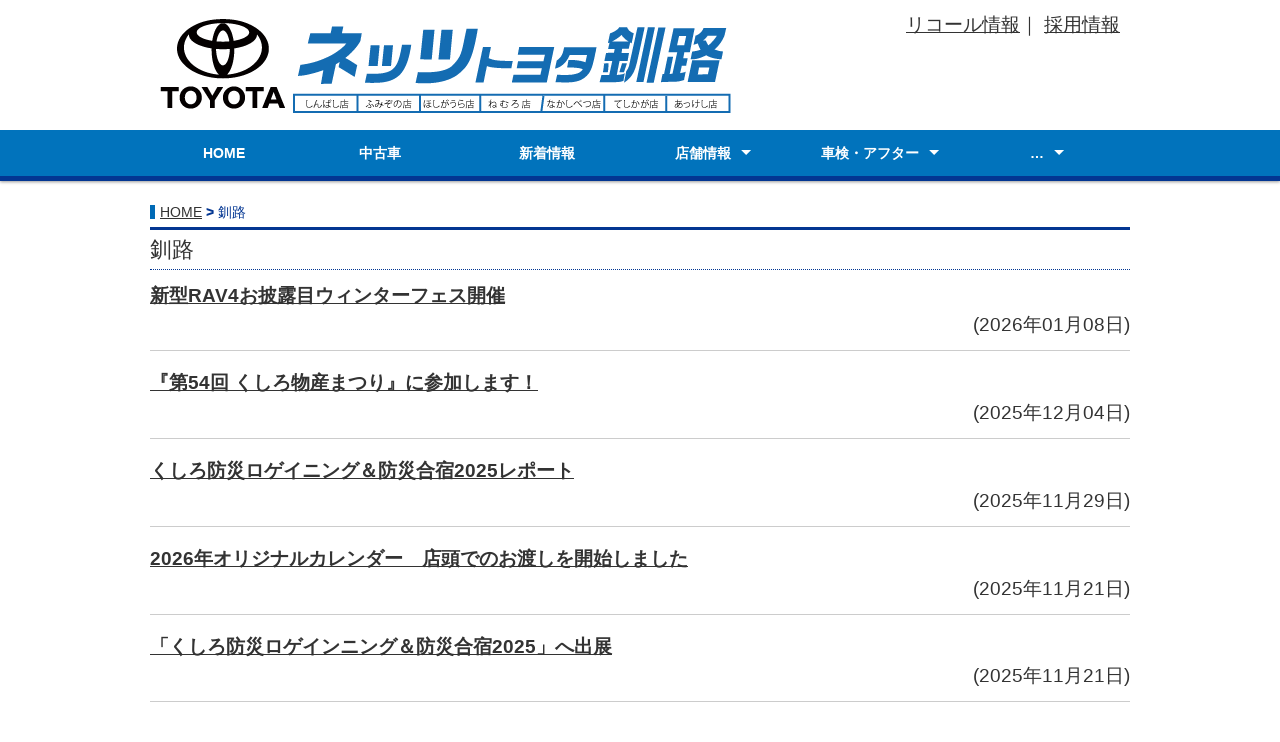

--- FILE ---
content_type: text/html; charset=UTF-8
request_url: https://netz946.com/tag/%E9%87%A7%E8%B7%AF/
body_size: 101135
content:
<!DOCTYPE html><html lang="ja"><head><meta charset="utf-8"><title>釧路 アーカイブ - ネッツトヨタ釧路【公式】</title><meta name="viewport" content="width=device-width"><meta name="keywords" content="ネッツ,トヨタ,釧路,ネッツトヨタ釧路,ヴェルファイア,アルファード,プリウス,ヴォクシー,ノア,シエンタ,ヤリス,アクア,RAV4,PHV,新車,中古車,採用,就職,試乗車,すぐに乗れる車"><meta name="description" content="ネッツトヨタ釧路は、道東地区の拠点、釧路、根室管内合わせて７店舗で、トヨタ車（ヤリス、アクア、プリウス、シエンタ、ヴォクシー、クラウン等）の販売、新車情報、中古車情報、イベント情報、カタログ請求などの各種インターネットサービスを提供するネッツ釧路の公式サイトです。しんばし店、ふみぞの店、ほしがうら店、ねむろ店、なかしべつ店、てしかが店、あっけし店を展開しています。"><meta name="robots" content="index,follow"><meta name="msvalidate.01" content="01B1F0B970725A62CF32423DD5F020AB" /><link rel="stylesheet" type="text/css" href="https://netz946.com/wp-content/cache/autoptimize/autoptimize_single_cd57fe6fdd963a5b7696ef05e542fdc9.php">  <script defer type="text/javascript" src="https://netz946.com/wp-content/cache/autoptimize/autoptimize_single_eaec1712551cd2792f4607f39fab12e7.php"></script> <script defer type="text/javascript" src="https://netz946.com/wp-content/cache/autoptimize/autoptimize_single_89feb4b70550683147594335b22ceeb6.php"></script> <script defer type="text/javascript" src="https://netz946.com/wp-content/cache/autoptimize/autoptimize_single_e5ef4e4ae28d55d0a662bd8d9866e3d4.php"></script> <!--[if lt IE 9]> <script src="https://netz946.com/wp-content/themes/netz946/js/html5shiv.js"></script> <script src="https://netz946.com/wp-content/themes/netz946/js/css3-mediaqueries.js"></script> <![endif]-->  <script defer src="https://www.googletagmanager.com/gtag/js?id=UA-128988320-1"></script> <script defer src="[data-uri]"></script>  <script defer src="https://www.googletagmanager.com/gtag/js?id=G-CXFF5DQSGS"></script> <script defer src="[data-uri]"></script> <meta name='robots' content='index, follow, max-image-preview:large, max-snippet:-1, max-video-preview:-1' /><style>img:is([sizes="auto" i], [sizes^="auto," i]) { contain-intrinsic-size: 3000px 1500px }</style> <script data-cfasync="false" data-pagespeed-no-defer>var gtm4wp_datalayer_name = "dataLayer";
	var dataLayer = dataLayer || [];</script> <link rel="canonical" href="https://netz946.com/tag/釧路/" /><link rel="next" href="https://netz946.com/tag/%e9%87%a7%e8%b7%af/page/2/" /><meta property="og:locale" content="ja_JP" /><meta property="og:type" content="article" /><meta property="og:title" content="釧路 アーカイブ - ネッツトヨタ釧路【公式】" /><meta property="og:url" content="https://netz946.com/tag/釧路/" /><meta property="og:site_name" content="ネッツトヨタ釧路【公式】" /><meta name="twitter:card" content="summary_large_image" /> <script type="application/ld+json" class="yoast-schema-graph">{"@context":"https://schema.org","@graph":[{"@type":"CollectionPage","@id":"https://netz946.com/tag/%e9%87%a7%e8%b7%af/","url":"https://netz946.com/tag/%e9%87%a7%e8%b7%af/","name":"釧路 アーカイブ - ネッツトヨタ釧路【公式】","isPartOf":{"@id":"https://netz946.com/#website"},"primaryImageOfPage":{"@id":"https://netz946.com/tag/%e9%87%a7%e8%b7%af/#primaryimage"},"image":{"@id":"https://netz946.com/tag/%e9%87%a7%e8%b7%af/#primaryimage"},"thumbnailUrl":"https://netz946.com/wp-content/uploads/2026/01/rav4.png","breadcrumb":{"@id":"https://netz946.com/tag/%e9%87%a7%e8%b7%af/#breadcrumb"},"inLanguage":"ja"},{"@type":"ImageObject","inLanguage":"ja","@id":"https://netz946.com/tag/%e9%87%a7%e8%b7%af/#primaryimage","url":"https://netz946.com/wp-content/uploads/2026/01/rav4.png","contentUrl":"https://netz946.com/wp-content/uploads/2026/01/rav4.png","width":842,"height":595},{"@type":"BreadcrumbList","@id":"https://netz946.com/tag/%e9%87%a7%e8%b7%af/#breadcrumb","itemListElement":[{"@type":"ListItem","position":1,"name":"ホーム","item":"https://netz946.com/"},{"@type":"ListItem","position":2,"name":"釧路"}]},{"@type":"WebSite","@id":"https://netz946.com/#website","url":"https://netz946.com/","name":"ネッツトヨタ釧路【公式】","description":"","potentialAction":[{"@type":"SearchAction","target":{"@type":"EntryPoint","urlTemplate":"https://netz946.com/?s={search_term_string}"},"query-input":{"@type":"PropertyValueSpecification","valueRequired":true,"valueName":"search_term_string"}}],"inLanguage":"ja"}]}</script> <link rel='dns-prefetch' href='//www.google.com' /><link rel="alternate" type="application/rss+xml" title="ネッツトヨタ釧路【公式】 &raquo; 釧路 タグのフィード" href="https://netz946.com/tag/%e9%87%a7%e8%b7%af/feed/" /> <script defer src="[data-uri]"></script> <link rel='stylesheet' id='sbi_styles-css' href='https://netz946.com/wp-content/plugins/instagram-feed/css/sbi-styles.min.css?ver=6.10.0' type='text/css' media='all' /><link rel='stylesheet' id='ctc-blocks-core-css' href='https://netz946.com/wp-content/cache/autoptimize/autoptimize_single_d074c6a0a002668ee0c3a2efb70e06bf.php?ver=4.1.1' type='text/css' media='all' /><link rel='stylesheet' id='ctc-el-email-sample-css' href='https://netz946.com/wp-content/cache/autoptimize/autoptimize_single_adc13de7efb4c90a73470ae6f31fad14.php?ver=4.1.1' type='text/css' media='all' /><link rel='stylesheet' id='ctc-blocks-css' href='https://netz946.com/wp-content/cache/autoptimize/autoptimize_single_d074c6a0a002668ee0c3a2efb70e06bf.php?ver=4.1.1' type='text/css' media='all' /><link rel='stylesheet' id='ctc-el-email-address-css' href='https://netz946.com/wp-content/cache/autoptimize/autoptimize_single_2f5380ad95c961a237f478731b09f4a0.php?ver=4.1.1' type='text/css' media='all' /><link rel='stylesheet' id='ctc-el-phone-number-css' href='https://netz946.com/wp-content/cache/autoptimize/autoptimize_single_811a009a19c611358f1029e993ddafd5.php?ver=4.1.1' type='text/css' media='all' /><link rel='stylesheet' id='ctc-el-copy-icon-css' href='https://netz946.com/wp-content/cache/autoptimize/autoptimize_single_23fc55cbca2cd1d519215c2c22e6b3c0.php?ver=4.1.1' type='text/css' media='all' /><link rel='stylesheet' id='ctc-el-blockquote-css' href='https://netz946.com/wp-content/cache/autoptimize/autoptimize_single_6d9a7fdfe61802abb180ebff86c7291d.php?ver=4.1.1' type='text/css' media='all' /><link rel='stylesheet' id='ctc-el-code-snippet-css' href='https://netz946.com/wp-content/cache/autoptimize/autoptimize_single_a0d6208f6c2156810313390f4297c78c.php?ver=4.1.1' type='text/css' media='all' /><link rel='stylesheet' id='ctc-el-message-css' href='https://netz946.com/wp-content/cache/autoptimize/autoptimize_single_6bfd687bf90363458b1b0a89a4420b35.php?ver=4.1.1' type='text/css' media='all' /><link rel='stylesheet' id='ctc-el-wish-css' href='https://netz946.com/wp-content/cache/autoptimize/autoptimize_single_8ed62d8798e17f63ee43620650f5d739.php?ver=4.1.1' type='text/css' media='all' /><link rel='stylesheet' id='ctc-el-shayari-css' href='https://netz946.com/wp-content/cache/autoptimize/autoptimize_single_d54f310d5e6f9c74bebe17e85db93009.php?ver=4.1.1' type='text/css' media='all' /><link rel='stylesheet' id='ctc-el-sms-css' href='https://netz946.com/wp-content/cache/autoptimize/autoptimize_single_cba59da45e1cc7b581ab7dfb4c7814c3.php?ver=4.1.1' type='text/css' media='all' /><link rel='stylesheet' id='ctc-el-deal-css' href='https://netz946.com/wp-content/cache/autoptimize/autoptimize_single_2f11c02dba0742b954ac4bf3d44ed4ab.php?ver=4.1.1' type='text/css' media='all' /><link rel='stylesheet' id='ctc-el-coupon-css' href='https://netz946.com/wp-content/cache/autoptimize/autoptimize_single_a9ada15fd8bb46d1edd11affe4488468.php?ver=4.1.1' type='text/css' media='all' /><link rel='stylesheet' id='ctc-el-ai-prompt-generator-css' href='https://netz946.com/wp-content/cache/autoptimize/autoptimize_single_20e043c13abee5f33b1fc651645fec34.php?ver=4.1.1' type='text/css' media='all' /><link rel='stylesheet' id='ctc-el-table-css' href='https://netz946.com/wp-content/cache/autoptimize/autoptimize_single_d2c33ff8bee8399b5171288867173a35.php?ver=4.1.1' type='text/css' media='all' /><link rel='stylesheet' id='ctc-el-contact-information-css' href='https://netz946.com/wp-content/cache/autoptimize/autoptimize_single_3fbd30f1d2939b3d3374a426a31a71b0.php?ver=4.1.1' type='text/css' media='all' /><style id='wp-emoji-styles-inline-css' type='text/css'>img.wp-smiley, img.emoji {
		display: inline !important;
		border: none !important;
		box-shadow: none !important;
		height: 1em !important;
		width: 1em !important;
		margin: 0 0.07em !important;
		vertical-align: -0.1em !important;
		background: none !important;
		padding: 0 !important;
	}</style><link rel='stylesheet' id='wp-block-library-css' href='https://netz946.com/wp-includes/css/dist/block-library/style.min.css?ver=6.7.4' type='text/css' media='all' /><style id='ctc-term-title-style-inline-css' type='text/css'>.ctc-block-controls-dropdown .components-base-control__field{margin:0 !important}</style><style id='ctc-copy-button-style-inline-css' type='text/css'>.wp-block-ctc-copy-button{font-size:14px;line-height:normal;padding:8px 16px;border-width:1px;border-style:solid;border-color:inherit;border-radius:4px;cursor:pointer;display:inline-block}.ctc-copy-button-textarea{display:none !important}</style><style id='ctc-copy-icon-style-inline-css' type='text/css'>.wp-block-ctc-copy-icon .ctc-block-copy-icon{background:rgba(0,0,0,0);padding:0;margin:0;position:relative;cursor:pointer}.wp-block-ctc-copy-icon .ctc-block-copy-icon .check-icon{display:none}.wp-block-ctc-copy-icon .ctc-block-copy-icon svg{height:1em;width:1em}.wp-block-ctc-copy-icon .ctc-block-copy-icon::after{position:absolute;content:attr(aria-label);padding:.5em .75em;right:100%;color:#fff;background:#24292f;font-size:11px;border-radius:6px;line-height:1;right:100%;bottom:50%;margin-right:6px;-webkit-transform:translateY(50%);transform:translateY(50%)}.wp-block-ctc-copy-icon .ctc-block-copy-icon::before{content:"";top:50%;bottom:50%;left:-7px;margin-top:-6px;border:6px solid rgba(0,0,0,0);border-left-color:#24292f;position:absolute}.wp-block-ctc-copy-icon .ctc-block-copy-icon::after,.wp-block-ctc-copy-icon .ctc-block-copy-icon::before{opacity:0;visibility:hidden;-webkit-transition:opacity .2s ease-in-out,visibility .2s ease-in-out;transition:opacity .2s ease-in-out,visibility .2s ease-in-out}.wp-block-ctc-copy-icon .ctc-block-copy-icon.copied::after,.wp-block-ctc-copy-icon .ctc-block-copy-icon.copied::before{opacity:1;visibility:visible;-webkit-transition:opacity .2s ease-in-out,visibility .2s ease-in-out;transition:opacity .2s ease-in-out,visibility .2s ease-in-out}.wp-block-ctc-copy-icon .ctc-block-copy-icon.copied .check-icon{display:inline-block}.wp-block-ctc-copy-icon .ctc-block-copy-icon.copied .copy-icon{display:none !important}.ctc-copy-icon-textarea{display:none !important}</style><style id='ctc-social-share-style-inline-css' type='text/css'>.wp-block-ctc-social-share{display:-webkit-box;display:-ms-flexbox;display:flex;-webkit-box-align:center;-ms-flex-align:center;align-items:center;gap:8px}.wp-block-ctc-social-share svg{height:16px;width:16px}.wp-block-ctc-social-share a{display:-webkit-inline-box;display:-ms-inline-flexbox;display:inline-flex}.wp-block-ctc-social-share a:focus{outline:none}</style><style id='xo-event-calendar-event-calendar-style-inline-css' type='text/css'>.xo-event-calendar{font-family:Helvetica Neue,Helvetica,Hiragino Kaku Gothic ProN,Meiryo,MS PGothic,sans-serif;overflow:auto;position:relative}.xo-event-calendar td,.xo-event-calendar th{padding:0!important}.xo-event-calendar .calendar:nth-child(n+2) .month-next,.xo-event-calendar .calendar:nth-child(n+2) .month-prev{visibility:hidden}.xo-event-calendar table{background-color:transparent;border-collapse:separate;border-spacing:0;color:#333;margin:0;padding:0;table-layout:fixed;width:100%}.xo-event-calendar table caption,.xo-event-calendar table tbody,.xo-event-calendar table td,.xo-event-calendar table tfoot,.xo-event-calendar table th,.xo-event-calendar table thead,.xo-event-calendar table tr{background:transparent;border:0;margin:0;opacity:1;outline:0;padding:0;vertical-align:baseline}.xo-event-calendar table table tr{display:table-row}.xo-event-calendar table table td,.xo-event-calendar table table th{display:table-cell;padding:0}.xo-event-calendar table.xo-month{border:1px solid #ccc;border-right-width:0;margin:0 0 8px;padding:0}.xo-event-calendar table.xo-month td,.xo-event-calendar table.xo-month th{background-color:#fff;border:1px solid #ccc;padding:0}.xo-event-calendar table.xo-month caption{caption-side:top}.xo-event-calendar table.xo-month .month-header{display:flex;flex-flow:wrap;justify-content:center;margin:4px 0}.xo-event-calendar table.xo-month .month-header>span{flex-grow:1;text-align:center}.xo-event-calendar table.xo-month button{background-color:transparent;border:0;box-shadow:none;color:#333;cursor:pointer;margin:0;overflow:hidden;padding:0;text-shadow:none;width:38px}.xo-event-calendar table.xo-month button[disabled]{cursor:default;opacity:.3}.xo-event-calendar table.xo-month button>span{text-align:center;vertical-align:middle}.xo-event-calendar table.xo-month button span.nav-prev{border-bottom:2px solid #333;border-left:2px solid #333;display:inline-block;font-size:0;height:13px;transform:rotate(45deg);width:13px}.xo-event-calendar table.xo-month button span.nav-next{border-right:2px solid #333;border-top:2px solid #333;display:inline-block;font-size:0;height:13px;transform:rotate(45deg);width:13px}.xo-event-calendar table.xo-month button:hover span.nav-next,.xo-event-calendar table.xo-month button:hover span.nav-prev{border-width:3px}.xo-event-calendar table.xo-month>thead th{border-width:0 1px 0 0;color:#333;font-size:.9em;font-weight:700;padding:1px 0;text-align:center}.xo-event-calendar table.xo-month>thead th.sunday{color:#d00}.xo-event-calendar table.xo-month>thead th.saturday{color:#00d}.xo-event-calendar table.xo-month .month-week{border:0;overflow:hidden;padding:0;position:relative;width:100%}.xo-event-calendar table.xo-month .month-week table{border:0;margin:0;padding:0}.xo-event-calendar table.xo-month .month-dayname{border-width:1px 0 0 1px;bottom:0;left:0;position:absolute;right:0;top:0}.xo-event-calendar table.xo-month .month-dayname td{border-width:1px 1px 0 0;padding:0}.xo-event-calendar table.xo-month .month-dayname td div{border-width:1px 1px 0 0;font-size:100%;height:1000px;line-height:1.2em;padding:4px;text-align:right}.xo-event-calendar table.xo-month .month-dayname td div.other-month{opacity:.6}.xo-event-calendar table.xo-month .month-dayname td div.today{color:#00d;font-weight:700}.xo-event-calendar table.xo-month .month-dayname-space{height:1.5em;position:relative;top:0}.xo-event-calendar table.xo-month .month-event{background-color:transparent;position:relative;top:0}.xo-event-calendar table.xo-month .month-event td{background-color:transparent;border-width:0 1px 0 0;padding:0 1px 2px}.xo-event-calendar table.xo-month .month-event-space{background-color:transparent;height:1.5em}.xo-event-calendar table.xo-month .month-event-space td{border-width:0 1px 0 0}.xo-event-calendar table.xo-month .month-event tr,.xo-event-calendar table.xo-month .month-event-space tr{background-color:transparent}.xo-event-calendar table.xo-month .month-event-title{background-color:#ccc;border-radius:3px;color:#666;display:block;font-size:.8em;margin:1px;overflow:hidden;padding:0 4px;text-align:left;white-space:nowrap}.xo-event-calendar p.holiday-title{font-size:90%;margin:0;padding:2px 0;vertical-align:middle}.xo-event-calendar p.holiday-title span{border:1px solid #ccc;margin:0 6px 0 0;padding:0 0 0 18px}.xo-event-calendar .loading-animation{left:50%;margin:-20px 0 0 -20px;position:absolute;top:50%}@media(min-width:600px){.xo-event-calendar .calendars.columns-2{-moz-column-gap:15px;column-gap:15px;display:grid;grid-template-columns:repeat(2,1fr);row-gap:5px}.xo-event-calendar .calendars.columns-2 .month-next,.xo-event-calendar .calendars.columns-2 .month-prev{visibility:hidden}.xo-event-calendar .calendars.columns-2 .calendar:first-child .month-prev,.xo-event-calendar .calendars.columns-2 .calendar:nth-child(2) .month-next{visibility:visible}.xo-event-calendar .calendars.columns-3{-moz-column-gap:15px;column-gap:15px;display:grid;grid-template-columns:repeat(3,1fr);row-gap:5px}.xo-event-calendar .calendars.columns-3 .month-next,.xo-event-calendar .calendars.columns-3 .month-prev{visibility:hidden}.xo-event-calendar .calendars.columns-3 .calendar:first-child .month-prev,.xo-event-calendar .calendars.columns-3 .calendar:nth-child(3) .month-next{visibility:visible}.xo-event-calendar .calendars.columns-4{-moz-column-gap:15px;column-gap:15px;display:grid;grid-template-columns:repeat(4,1fr);row-gap:5px}.xo-event-calendar .calendars.columns-4 .month-next,.xo-event-calendar .calendars.columns-4 .month-prev{visibility:hidden}.xo-event-calendar .calendars.columns-4 .calendar:first-child .month-prev,.xo-event-calendar .calendars.columns-4 .calendar:nth-child(4) .month-next{visibility:visible}}.xo-event-calendar.xo-calendar-loading .xo-months{opacity:.5}.xo-event-calendar.xo-calendar-loading .loading-animation{animation:loadingCircRot .8s linear infinite;border:5px solid rgba(0,0,0,.2);border-radius:50%;border-top-color:#4285f4;height:40px;width:40px}@keyframes loadingCircRot{0%{transform:rotate(0deg)}to{transform:rotate(359deg)}}.xo-event-calendar.is-style-legacy table.xo-month .month-header>span{font-size:120%;line-height:28px}.xo-event-calendar.is-style-regular table.xo-month button:not(:hover):not(:active):not(.has-background){background-color:transparent;color:#333}.xo-event-calendar.is-style-regular table.xo-month button>span{text-align:center;vertical-align:middle}.xo-event-calendar.is-style-regular table.xo-month button>span:not(.dashicons){font-size:2em;overflow:hidden;text-indent:100%;white-space:nowrap}.xo-event-calendar.is-style-regular table.xo-month .month-next,.xo-event-calendar.is-style-regular table.xo-month .month-prev{height:2em;width:2em}.xo-event-calendar.is-style-regular table.xo-month .month-header{align-items:center;display:flex;justify-content:center;padding:.2em 0}.xo-event-calendar.is-style-regular table.xo-month .month-header .calendar-caption{flex-grow:1}.xo-event-calendar.is-style-regular table.xo-month .month-header>span{font-size:1.1em}.xo-event-calendar.is-style-regular table.xo-month>thead th{background:#fafafa;font-size:.8em}.xo-event-calendar.is-style-regular table.xo-month .month-dayname td div{font-size:1em;padding:.2em}.xo-event-calendar.is-style-regular table.xo-month .month-dayname td div.today{color:#339;font-weight:700}.xo-event-calendar.is-style-regular .holiday-titles{display:inline-flex;flex-wrap:wrap;gap:.25em 1em}.xo-event-calendar.is-style-regular p.holiday-title{font-size:.875em;margin:0 0 .5em}.xo-event-calendar.is-style-regular p.holiday-title span{margin:0 .25em 0 0;padding:0 0 0 1.25em}</style><style id='xo-event-calendar-simple-calendar-style-inline-css' type='text/css'>.xo-simple-calendar{box-sizing:border-box;font-family:Helvetica Neue,Helvetica,Hiragino Kaku Gothic ProN,Meiryo,MS PGothic,sans-serif;margin:0;padding:0;position:relative}.xo-simple-calendar td,.xo-simple-calendar th{padding:0!important}.xo-simple-calendar .calendar:nth-child(n+2) .month-next,.xo-simple-calendar .calendar:nth-child(n+2) .month-prev{visibility:hidden}.xo-simple-calendar .calendar table.month{border:0;border-collapse:separate;border-spacing:1px;box-sizing:border-box;margin:0 0 .5em;min-width:auto;outline:0;padding:0;table-layout:fixed;width:100%}.xo-simple-calendar .calendar table.month caption,.xo-simple-calendar .calendar table.month tbody,.xo-simple-calendar .calendar table.month td,.xo-simple-calendar .calendar table.month tfoot,.xo-simple-calendar .calendar table.month th,.xo-simple-calendar .calendar table.month thead,.xo-simple-calendar .calendar table.month tr{background:transparent;border:0;margin:0;opacity:1;outline:0;padding:0;vertical-align:baseline}.xo-simple-calendar .calendar table.month caption{caption-side:top;font-size:1.1em}.xo-simple-calendar .calendar table.month .month-header{align-items:center;display:flex;justify-content:center;width:100%}.xo-simple-calendar .calendar table.month .month-header .month-title{flex-grow:1;font-size:1em;font-weight:400;letter-spacing:.1em;line-height:1em;padding:0;text-align:center}.xo-simple-calendar .calendar table.month .month-header button{background:none;background-color:transparent;border:0;font-size:1.4em;line-height:1.4em;margin:0;outline-offset:0;padding:0;width:1.4em}.xo-simple-calendar .calendar table.month .month-header button:not(:hover):not(:active):not(.has-background){background-color:transparent}.xo-simple-calendar .calendar table.month .month-header button:hover{opacity:.6}.xo-simple-calendar .calendar table.month .month-header button:disabled{cursor:auto;opacity:.3}.xo-simple-calendar .calendar table.month .month-header .month-next,.xo-simple-calendar .calendar table.month .month-header .month-prev{background-color:transparent;color:#333;cursor:pointer}.xo-simple-calendar .calendar table.month tr{background:transparent;border:0;outline:0}.xo-simple-calendar .calendar table.month td,.xo-simple-calendar .calendar table.month th{background:transparent;border:0;outline:0;text-align:center;vertical-align:middle;word-break:normal}.xo-simple-calendar .calendar table.month th{font-size:.8em;font-weight:700}.xo-simple-calendar .calendar table.month td{font-size:1em;font-weight:400}.xo-simple-calendar .calendar table.month .day.holiday{color:#333}.xo-simple-calendar .calendar table.month .day.other{opacity:.3}.xo-simple-calendar .calendar table.month .day>span{box-sizing:border-box;display:inline-block;padding:.2em;width:100%}.xo-simple-calendar .calendar table.month th>span{color:#333}.xo-simple-calendar .calendar table.month .day.sun>span,.xo-simple-calendar .calendar table.month th.sun>span{color:#ec0220}.xo-simple-calendar .calendar table.month .day.sat>span,.xo-simple-calendar .calendar table.month th.sat>span{color:#0069de}.xo-simple-calendar .calendars-footer{margin:.5em;padding:0}.xo-simple-calendar .calendars-footer ul.holiday-titles{border:0;display:inline-flex;flex-wrap:wrap;gap:.25em 1em;margin:0;outline:0;padding:0}.xo-simple-calendar .calendars-footer ul.holiday-titles li{border:0;list-style:none;margin:0;outline:0;padding:0}.xo-simple-calendar .calendars-footer ul.holiday-titles li:after,.xo-simple-calendar .calendars-footer ul.holiday-titles li:before{content:none}.xo-simple-calendar .calendars-footer ul.holiday-titles .mark{border-radius:50%;display:inline-block;height:1.2em;vertical-align:middle;width:1.2em}.xo-simple-calendar .calendars-footer ul.holiday-titles .title{font-size:.7em;vertical-align:middle}@media(min-width:600px){.xo-simple-calendar .calendars.columns-2{-moz-column-gap:15px;column-gap:15px;display:grid;grid-template-columns:repeat(2,1fr);row-gap:5px}.xo-simple-calendar .calendars.columns-2 .month-next,.xo-simple-calendar .calendars.columns-2 .month-prev{visibility:hidden}.xo-simple-calendar .calendars.columns-2 .calendar:first-child .month-prev,.xo-simple-calendar .calendars.columns-2 .calendar:nth-child(2) .month-next{visibility:visible}.xo-simple-calendar .calendars.columns-3{-moz-column-gap:15px;column-gap:15px;display:grid;grid-template-columns:repeat(3,1fr);row-gap:5px}.xo-simple-calendar .calendars.columns-3 .month-next,.xo-simple-calendar .calendars.columns-3 .month-prev{visibility:hidden}.xo-simple-calendar .calendars.columns-3 .calendar:first-child .month-prev,.xo-simple-calendar .calendars.columns-3 .calendar:nth-child(3) .month-next{visibility:visible}.xo-simple-calendar .calendars.columns-4{-moz-column-gap:15px;column-gap:15px;display:grid;grid-template-columns:repeat(4,1fr);row-gap:5px}.xo-simple-calendar .calendars.columns-4 .month-next,.xo-simple-calendar .calendars.columns-4 .month-prev{visibility:hidden}.xo-simple-calendar .calendars.columns-4 .calendar:first-child .month-prev,.xo-simple-calendar .calendars.columns-4 .calendar:nth-child(4) .month-next{visibility:visible}}.xo-simple-calendar .calendar-loading-animation{left:50%;margin:-20px 0 0 -20px;position:absolute;top:50%}.xo-simple-calendar.xo-calendar-loading .calendars{opacity:.3}.xo-simple-calendar.xo-calendar-loading .calendar-loading-animation{animation:SimpleCalendarLoadingCircRot .8s linear infinite;border:5px solid rgba(0,0,0,.2);border-radius:50%;border-top-color:#4285f4;height:40px;width:40px}@keyframes SimpleCalendarLoadingCircRot{0%{transform:rotate(0deg)}to{transform:rotate(359deg)}}.xo-simple-calendar.is-style-regular table.month{border-collapse:collapse;border-spacing:0}.xo-simple-calendar.is-style-regular table.month tr{border:0}.xo-simple-calendar.is-style-regular table.month .day>span{border-radius:50%;line-height:2em;padding:.1em;width:2.2em}.xo-simple-calendar.is-style-frame table.month{background:transparent;border-collapse:collapse;border-spacing:0}.xo-simple-calendar.is-style-frame table.month thead tr{background:#eee}.xo-simple-calendar.is-style-frame table.month tbody tr{background:#fff}.xo-simple-calendar.is-style-frame table.month td,.xo-simple-calendar.is-style-frame table.month th{border:1px solid #ccc}.xo-simple-calendar.is-style-frame .calendars-footer{margin:8px 0}.xo-simple-calendar.is-style-frame .calendars-footer ul.holiday-titles .mark{border:1px solid #ccc;border-radius:0}</style><style id='filebird-block-filebird-gallery-style-inline-css' type='text/css'>ul.filebird-block-filebird-gallery{margin:auto!important;padding:0!important;width:100%}ul.filebird-block-filebird-gallery.layout-grid{display:grid;grid-gap:20px;align-items:stretch;grid-template-columns:repeat(var(--columns),1fr);justify-items:stretch}ul.filebird-block-filebird-gallery.layout-grid li img{border:1px solid #ccc;box-shadow:2px 2px 6px 0 rgba(0,0,0,.3);height:100%;max-width:100%;-o-object-fit:cover;object-fit:cover;width:100%}ul.filebird-block-filebird-gallery.layout-masonry{-moz-column-count:var(--columns);-moz-column-gap:var(--space);column-gap:var(--space);-moz-column-width:var(--min-width);columns:var(--min-width) var(--columns);display:block;overflow:auto}ul.filebird-block-filebird-gallery.layout-masonry li{margin-bottom:var(--space)}ul.filebird-block-filebird-gallery li{list-style:none}ul.filebird-block-filebird-gallery li figure{height:100%;margin:0;padding:0;position:relative;width:100%}ul.filebird-block-filebird-gallery li figure figcaption{background:linear-gradient(0deg,rgba(0,0,0,.7),rgba(0,0,0,.3) 70%,transparent);bottom:0;box-sizing:border-box;color:#fff;font-size:.8em;margin:0;max-height:100%;overflow:auto;padding:3em .77em .7em;position:absolute;text-align:center;width:100%;z-index:2}ul.filebird-block-filebird-gallery li figure figcaption a{color:inherit}</style><style id='classic-theme-styles-inline-css' type='text/css'>/*! This file is auto-generated */
.wp-block-button__link{color:#fff;background-color:#32373c;border-radius:9999px;box-shadow:none;text-decoration:none;padding:calc(.667em + 2px) calc(1.333em + 2px);font-size:1.125em}.wp-block-file__button{background:#32373c;color:#fff;text-decoration:none}</style><style id='global-styles-inline-css' type='text/css'>:root{--wp--preset--aspect-ratio--square: 1;--wp--preset--aspect-ratio--4-3: 4/3;--wp--preset--aspect-ratio--3-4: 3/4;--wp--preset--aspect-ratio--3-2: 3/2;--wp--preset--aspect-ratio--2-3: 2/3;--wp--preset--aspect-ratio--16-9: 16/9;--wp--preset--aspect-ratio--9-16: 9/16;--wp--preset--color--black: #000000;--wp--preset--color--cyan-bluish-gray: #abb8c3;--wp--preset--color--white: #ffffff;--wp--preset--color--pale-pink: #f78da7;--wp--preset--color--vivid-red: #cf2e2e;--wp--preset--color--luminous-vivid-orange: #ff6900;--wp--preset--color--luminous-vivid-amber: #fcb900;--wp--preset--color--light-green-cyan: #7bdcb5;--wp--preset--color--vivid-green-cyan: #00d084;--wp--preset--color--pale-cyan-blue: #8ed1fc;--wp--preset--color--vivid-cyan-blue: #0693e3;--wp--preset--color--vivid-purple: #9b51e0;--wp--preset--gradient--vivid-cyan-blue-to-vivid-purple: linear-gradient(135deg,rgba(6,147,227,1) 0%,rgb(155,81,224) 100%);--wp--preset--gradient--light-green-cyan-to-vivid-green-cyan: linear-gradient(135deg,rgb(122,220,180) 0%,rgb(0,208,130) 100%);--wp--preset--gradient--luminous-vivid-amber-to-luminous-vivid-orange: linear-gradient(135deg,rgba(252,185,0,1) 0%,rgba(255,105,0,1) 100%);--wp--preset--gradient--luminous-vivid-orange-to-vivid-red: linear-gradient(135deg,rgba(255,105,0,1) 0%,rgb(207,46,46) 100%);--wp--preset--gradient--very-light-gray-to-cyan-bluish-gray: linear-gradient(135deg,rgb(238,238,238) 0%,rgb(169,184,195) 100%);--wp--preset--gradient--cool-to-warm-spectrum: linear-gradient(135deg,rgb(74,234,220) 0%,rgb(151,120,209) 20%,rgb(207,42,186) 40%,rgb(238,44,130) 60%,rgb(251,105,98) 80%,rgb(254,248,76) 100%);--wp--preset--gradient--blush-light-purple: linear-gradient(135deg,rgb(255,206,236) 0%,rgb(152,150,240) 100%);--wp--preset--gradient--blush-bordeaux: linear-gradient(135deg,rgb(254,205,165) 0%,rgb(254,45,45) 50%,rgb(107,0,62) 100%);--wp--preset--gradient--luminous-dusk: linear-gradient(135deg,rgb(255,203,112) 0%,rgb(199,81,192) 50%,rgb(65,88,208) 100%);--wp--preset--gradient--pale-ocean: linear-gradient(135deg,rgb(255,245,203) 0%,rgb(182,227,212) 50%,rgb(51,167,181) 100%);--wp--preset--gradient--electric-grass: linear-gradient(135deg,rgb(202,248,128) 0%,rgb(113,206,126) 100%);--wp--preset--gradient--midnight: linear-gradient(135deg,rgb(2,3,129) 0%,rgb(40,116,252) 100%);--wp--preset--font-size--small: 13px;--wp--preset--font-size--medium: 20px;--wp--preset--font-size--large: 36px;--wp--preset--font-size--x-large: 42px;--wp--preset--spacing--20: 0.44rem;--wp--preset--spacing--30: 0.67rem;--wp--preset--spacing--40: 1rem;--wp--preset--spacing--50: 1.5rem;--wp--preset--spacing--60: 2.25rem;--wp--preset--spacing--70: 3.38rem;--wp--preset--spacing--80: 5.06rem;--wp--preset--shadow--natural: 6px 6px 9px rgba(0, 0, 0, 0.2);--wp--preset--shadow--deep: 12px 12px 50px rgba(0, 0, 0, 0.4);--wp--preset--shadow--sharp: 6px 6px 0px rgba(0, 0, 0, 0.2);--wp--preset--shadow--outlined: 6px 6px 0px -3px rgba(255, 255, 255, 1), 6px 6px rgba(0, 0, 0, 1);--wp--preset--shadow--crisp: 6px 6px 0px rgba(0, 0, 0, 1);}:where(.is-layout-flex){gap: 0.5em;}:where(.is-layout-grid){gap: 0.5em;}body .is-layout-flex{display: flex;}.is-layout-flex{flex-wrap: wrap;align-items: center;}.is-layout-flex > :is(*, div){margin: 0;}body .is-layout-grid{display: grid;}.is-layout-grid > :is(*, div){margin: 0;}:where(.wp-block-columns.is-layout-flex){gap: 2em;}:where(.wp-block-columns.is-layout-grid){gap: 2em;}:where(.wp-block-post-template.is-layout-flex){gap: 1.25em;}:where(.wp-block-post-template.is-layout-grid){gap: 1.25em;}.has-black-color{color: var(--wp--preset--color--black) !important;}.has-cyan-bluish-gray-color{color: var(--wp--preset--color--cyan-bluish-gray) !important;}.has-white-color{color: var(--wp--preset--color--white) !important;}.has-pale-pink-color{color: var(--wp--preset--color--pale-pink) !important;}.has-vivid-red-color{color: var(--wp--preset--color--vivid-red) !important;}.has-luminous-vivid-orange-color{color: var(--wp--preset--color--luminous-vivid-orange) !important;}.has-luminous-vivid-amber-color{color: var(--wp--preset--color--luminous-vivid-amber) !important;}.has-light-green-cyan-color{color: var(--wp--preset--color--light-green-cyan) !important;}.has-vivid-green-cyan-color{color: var(--wp--preset--color--vivid-green-cyan) !important;}.has-pale-cyan-blue-color{color: var(--wp--preset--color--pale-cyan-blue) !important;}.has-vivid-cyan-blue-color{color: var(--wp--preset--color--vivid-cyan-blue) !important;}.has-vivid-purple-color{color: var(--wp--preset--color--vivid-purple) !important;}.has-black-background-color{background-color: var(--wp--preset--color--black) !important;}.has-cyan-bluish-gray-background-color{background-color: var(--wp--preset--color--cyan-bluish-gray) !important;}.has-white-background-color{background-color: var(--wp--preset--color--white) !important;}.has-pale-pink-background-color{background-color: var(--wp--preset--color--pale-pink) !important;}.has-vivid-red-background-color{background-color: var(--wp--preset--color--vivid-red) !important;}.has-luminous-vivid-orange-background-color{background-color: var(--wp--preset--color--luminous-vivid-orange) !important;}.has-luminous-vivid-amber-background-color{background-color: var(--wp--preset--color--luminous-vivid-amber) !important;}.has-light-green-cyan-background-color{background-color: var(--wp--preset--color--light-green-cyan) !important;}.has-vivid-green-cyan-background-color{background-color: var(--wp--preset--color--vivid-green-cyan) !important;}.has-pale-cyan-blue-background-color{background-color: var(--wp--preset--color--pale-cyan-blue) !important;}.has-vivid-cyan-blue-background-color{background-color: var(--wp--preset--color--vivid-cyan-blue) !important;}.has-vivid-purple-background-color{background-color: var(--wp--preset--color--vivid-purple) !important;}.has-black-border-color{border-color: var(--wp--preset--color--black) !important;}.has-cyan-bluish-gray-border-color{border-color: var(--wp--preset--color--cyan-bluish-gray) !important;}.has-white-border-color{border-color: var(--wp--preset--color--white) !important;}.has-pale-pink-border-color{border-color: var(--wp--preset--color--pale-pink) !important;}.has-vivid-red-border-color{border-color: var(--wp--preset--color--vivid-red) !important;}.has-luminous-vivid-orange-border-color{border-color: var(--wp--preset--color--luminous-vivid-orange) !important;}.has-luminous-vivid-amber-border-color{border-color: var(--wp--preset--color--luminous-vivid-amber) !important;}.has-light-green-cyan-border-color{border-color: var(--wp--preset--color--light-green-cyan) !important;}.has-vivid-green-cyan-border-color{border-color: var(--wp--preset--color--vivid-green-cyan) !important;}.has-pale-cyan-blue-border-color{border-color: var(--wp--preset--color--pale-cyan-blue) !important;}.has-vivid-cyan-blue-border-color{border-color: var(--wp--preset--color--vivid-cyan-blue) !important;}.has-vivid-purple-border-color{border-color: var(--wp--preset--color--vivid-purple) !important;}.has-vivid-cyan-blue-to-vivid-purple-gradient-background{background: var(--wp--preset--gradient--vivid-cyan-blue-to-vivid-purple) !important;}.has-light-green-cyan-to-vivid-green-cyan-gradient-background{background: var(--wp--preset--gradient--light-green-cyan-to-vivid-green-cyan) !important;}.has-luminous-vivid-amber-to-luminous-vivid-orange-gradient-background{background: var(--wp--preset--gradient--luminous-vivid-amber-to-luminous-vivid-orange) !important;}.has-luminous-vivid-orange-to-vivid-red-gradient-background{background: var(--wp--preset--gradient--luminous-vivid-orange-to-vivid-red) !important;}.has-very-light-gray-to-cyan-bluish-gray-gradient-background{background: var(--wp--preset--gradient--very-light-gray-to-cyan-bluish-gray) !important;}.has-cool-to-warm-spectrum-gradient-background{background: var(--wp--preset--gradient--cool-to-warm-spectrum) !important;}.has-blush-light-purple-gradient-background{background: var(--wp--preset--gradient--blush-light-purple) !important;}.has-blush-bordeaux-gradient-background{background: var(--wp--preset--gradient--blush-bordeaux) !important;}.has-luminous-dusk-gradient-background{background: var(--wp--preset--gradient--luminous-dusk) !important;}.has-pale-ocean-gradient-background{background: var(--wp--preset--gradient--pale-ocean) !important;}.has-electric-grass-gradient-background{background: var(--wp--preset--gradient--electric-grass) !important;}.has-midnight-gradient-background{background: var(--wp--preset--gradient--midnight) !important;}.has-small-font-size{font-size: var(--wp--preset--font-size--small) !important;}.has-medium-font-size{font-size: var(--wp--preset--font-size--medium) !important;}.has-large-font-size{font-size: var(--wp--preset--font-size--large) !important;}.has-x-large-font-size{font-size: var(--wp--preset--font-size--x-large) !important;}
:where(.wp-block-post-template.is-layout-flex){gap: 1.25em;}:where(.wp-block-post-template.is-layout-grid){gap: 1.25em;}
:where(.wp-block-columns.is-layout-flex){gap: 2em;}:where(.wp-block-columns.is-layout-grid){gap: 2em;}
:root :where(.wp-block-pullquote){font-size: 1.5em;line-height: 1.6;}</style><link rel='stylesheet' id='contact-form-7-css' href='https://netz946.com/wp-content/cache/autoptimize/autoptimize_single_64ac31699f5326cb3c76122498b76f66.php?ver=6.1.4' type='text/css' media='all' /><link rel='stylesheet' id='copy-the-code-css' href='https://netz946.com/wp-content/cache/autoptimize/autoptimize_single_33a41294cf578c7c4892c2f12b857865.php?ver=4.1.1' type='text/css' media='all' /><link rel='stylesheet' id='ctc-copy-inline-css' href='https://netz946.com/wp-content/cache/autoptimize/autoptimize_single_383b597180e82cc742bebe0a4712428e.php?ver=4.1.1' type='text/css' media='all' /><link rel='stylesheet' id='walcf7-datepicker-css-css' href='https://netz946.com/wp-content/plugins/date-time-picker-for-contact-form-7/assets/css/jquery.datetimepicker.min.css?ver=1.0.0' type='text/css' media='all' /><link rel='stylesheet' id='toc-screen-css' href='https://netz946.com/wp-content/plugins/table-of-contents-plus/screen.min.css?ver=2411.1' type='text/css' media='all' /><link rel='stylesheet' id='dashicons-css' href='https://netz946.com/wp-includes/css/dashicons.min.css?ver=6.7.4' type='text/css' media='all' /><link rel='stylesheet' id='xo-event-calendar-css' href='https://netz946.com/wp-content/cache/autoptimize/autoptimize_single_d6e50595c0b613eec628bbd2257e2530.php?ver=3.2.10' type='text/css' media='all' /><link rel='stylesheet' id='cf7cf-style-css' href='https://netz946.com/wp-content/cache/autoptimize/autoptimize_single_f121cbe481654c96ce787303a88233a9.php?ver=2.6.7' type='text/css' media='all' /> <script type="text/javascript" src="https://netz946.com/wp-includes/js/jquery/jquery.min.js?ver=3.7.1" id="jquery-core-js"></script> <script defer type="text/javascript" src="https://netz946.com/wp-includes/js/jquery/jquery-migrate.min.js?ver=3.4.1" id="jquery-migrate-js"></script> <script defer type="text/javascript" src="https://netz946.com/wp-content/cache/autoptimize/autoptimize_single_2989c5753c3a8351709c1a22d6ee9eca.php?ver=1.0.0" id="ctc-copy-button-script-2-js"></script> <script defer type="text/javascript" src="https://netz946.com/wp-content/cache/autoptimize/autoptimize_single_2d2e412a3add04da084568c486f92347.php?ver=1.0.0" id="ctc-copy-icon-script-2-js"></script> <link rel="https://api.w.org/" href="https://netz946.com/wp-json/" /><link rel="alternate" title="JSON" type="application/json" href="https://netz946.com/wp-json/wp/v2/tags/353" /><link rel="EditURI" type="application/rsd+xml" title="RSD" href="https://netz946.com/xmlrpc.php?rsd" /><meta name="generator" content="WordPress 6.7.4" /><link rel="stylesheet" href="https://netz946.com/wp-content/cache/autoptimize/autoptimize_single_dd239efbdb77f05b0355190518090dce.php" type="text/css" />  <script data-cfasync="false" data-pagespeed-no-defer type="text/javascript">var dataLayer_content = {"pagePostType":"post","pagePostType2":"tag-post"};
	dataLayer.push( dataLayer_content );</script> <script data-cfasync="false" data-pagespeed-no-defer type="text/javascript">(function(w,d,s,l,i){w[l]=w[l]||[];w[l].push({'gtm.start':
new Date().getTime(),event:'gtm.js'});var f=d.getElementsByTagName(s)[0],
j=d.createElement(s),dl=l!='dataLayer'?'&l='+l:'';j.async=true;j.src=
'//www.googletagmanager.com/gtm.js?id='+i+dl;f.parentNode.insertBefore(j,f);
})(window,document,'script','dataLayer','GTM-NLVMCGVF');</script> <meta name="generator" content="Elementor 3.34.2; features: additional_custom_breakpoints; settings: css_print_method-external, google_font-enabled, font_display-auto"><style>.e-con.e-parent:nth-of-type(n+4):not(.e-lazyloaded):not(.e-no-lazyload),
				.e-con.e-parent:nth-of-type(n+4):not(.e-lazyloaded):not(.e-no-lazyload) * {
					background-image: none !important;
				}
				@media screen and (max-height: 1024px) {
					.e-con.e-parent:nth-of-type(n+3):not(.e-lazyloaded):not(.e-no-lazyload),
					.e-con.e-parent:nth-of-type(n+3):not(.e-lazyloaded):not(.e-no-lazyload) * {
						background-image: none !important;
					}
				}
				@media screen and (max-height: 640px) {
					.e-con.e-parent:nth-of-type(n+2):not(.e-lazyloaded):not(.e-no-lazyload),
					.e-con.e-parent:nth-of-type(n+2):not(.e-lazyloaded):not(.e-no-lazyload) * {
						background-image: none !important;
					}
				}</style><style type="text/css" id="custom-background-css">body.custom-background { background-color: #ffffff; }</style><link rel="icon" href="https://netz946.com/wp-content/uploads/2024/07/cropped-03-32x32.jpg" sizes="32x32" /><link rel="icon" href="https://netz946.com/wp-content/uploads/2024/07/cropped-03-192x192.jpg" sizes="192x192" /><link rel="apple-touch-icon" href="https://netz946.com/wp-content/uploads/2024/07/cropped-03-180x180.jpg" /><meta name="msapplication-TileImage" content="https://netz946.com/wp-content/uploads/2024/07/cropped-03-270x270.jpg" /><style type="text/css" id="wp-custom-css">.cform th {
	font-size: 14px;
	width: 20%; /*変なところで改行される場合はここの数字を変更します。*/
	border-bottom: solid 1px #d6d6d6;
	padding: 10px 0 10px 15px;
	font-weight: normal;
}

.cform td {
	font-size: 14px;
	line-height: 150%;
	border-bottom: solid 1px #d6d6d6;
	padding: 10px 5px;
}

.cform {
	width: 100%;
	margin: auto;
}

.cform [type=submit] {
	display: inline-block;
	font-size: 20px;
	padding: 10px 30px;
	text-decoration: none;
	background: #ff8f00;
	color: #FFF;
	border-bottom: solid 4px #B17C00;
	border-radius: 3px;
}

.cform option,
.cform textarea,
.cform input[type=text],
.cform input[type=email],
.cform input[type=search],
.cform input[type=url] {
	width: 100%;
}

.required-srt {
	font-size: 8pt;
	padding: 5px;
	background: #ce0000;
	color: #fff;
	border-radius: 3px;
	margin-left: 10px;
	vertical-align: middle;
}

@media only screen and (max-width:767px) {
	.cform th,
	.cform td {
		width: 100%;
		display: block;
		border-top: none;
	}
}

.submit-btn input {
	background: #00142c;
	width: 60%;
	max-width: 550px;
	min-width: 220px;
	margin: 30px auto;
	display: block;
	border: 1px #00142c solid;
	text-align: center;
	padding: 5px;
	color: #fff;
	transition: all 0.4s ease;
}

.submit-btn input:hover {
	background: #fff;
	color: #00142c;
}
 /*　reCAPTCHAバッジを非表示　*/
.grecaptcha-badge { visibility: hidden; }
.sample_h_10{
font-size: 1.5em;/* フォントサイズ */
font-weight: bold;/* フォント太さ */
padding-left: .5em;
padding-top: .3em;
padding-bottom: .3em;
margin-bottom: 2em;
border-left: 5px solid #0173BC;/* 線 */
color: #0173BC;/* フォント色 */
}

.sample_h_9{
font-size: 1.5em;/* フォントサイズ */
font-weight: bold;/* フォント太さ */
padding: 1em;
margin-bottom: 2em;
border: 4px double #619f60;/* 線 */
border-radius: 15px;/* 角丸 */
text-align: center;/* テキストの位置 */
color: #62a061;/* フォント色 */
}
/* 投稿記事用追加CSS */
.title3_2{
 font-size: 30px;
 font-weight: bold;
 position: relative;
 padding-left: 65px;
 border: 1px solid red;
}
.title3_2::before{
 content: attr(data-no);
 position: absolute;
 left: 0;
 top: 0;
 margin-right: 5px;
 width: 55px;
 line-height: 55px;
 text-align: center;
 color: #fff;
 background: red;
}

.cform th {
	font-size: 14px;
	width: 20%; /*変なところで改行される場合はここの数字を変更します。*/
	border-bottom: solid 1px #d6d6d6;
	padding: 10px 0 10px 15px;
	font-weight: normal;
}

.cform td {
	font-size: 14px;
	line-height: 150%;
	border-bottom: solid 1px #d6d6d6;
	padding: 10px 5px;
}

.cform {
	width: 100%;
	margin: auto;
}

.cform [type=submit] {
	display: inline-block;
	font-size: 20px;
	padding: 10px 30px;
	text-decoration: none;
	background: #ff8f00;
	color: #FFF;
	border-bottom: solid 4px #B17C00;
	border-radius: 3px;
}

.cform option,
.cform textarea,
.cform input[type=text],
.cform input[type=email],
.cform input[type=search],
.cform input[type=url] {
	width: 100%;
}

.required-srt {
	font-size: 8pt;
	padding: 5px;
	background: #ce0000;
	color: #fff;
	border-radius: 3px;
	margin-left: 10px;
	vertical-align: middle;
}

@media only screen and (max-width:767px) {
	.cform th,
	.cform td {
		width: 100%;
		display: block;
		border-top: none;
	}
}

.submit-btn input {
	background: #00142c;
	width: 60%;
	max-width: 550px;
	min-width: 220px;
	margin: 30px auto;
	display: block;
	border: 1px #00142c solid;
	text-align: center;
	padding: 5px;
	color: #fff;
	transition: all 0.4s ease;
}

.submit-btn input:hover {
	background: #fff;
	color: #00142c;
}
 /*　reCAPTCHAバッジを非表示　*/
.grecaptcha-badge { visibility: hidden; }
.sample_h_10{
font-size: 1.5em;/* フォントサイズ */
font-weight: bold;/* フォント太さ */
padding-left: .5em;
padding-top: .3em;
padding-bottom: .3em;
margin-bottom: 2em;
border-left: 5px solid #0173BC;/* 線 */
color: #0173BC;/* フォント色 */
}

.sample_h_9{
font-size: 1.5em;/* フォントサイズ */
font-weight: bold;/* フォント太さ */
padding: 1em;
margin-bottom: 2em;
border: 4px double #619f60;/* 線 */
border-radius: 15px;/* 角丸 */
text-align: center;/* テキストの位置 */
color: #62a061;/* フォント色 */
}
.cform th {
	font-size: 14px;
	width: 20%; /*変なところで改行される場合はここの数字を変更します。*/
	border-bottom: solid 1px #d6d6d6;
	padding: 10px 0 10px 15px;
	font-weight: normal;
}

.cform td {
	font-size: 14px;
	line-height: 150%;
	border-bottom: solid 1px #d6d6d6;
	padding: 10px 5px;
}

.cform {
	width: 100%;
	margin: auto;
}

.cform [type=submit] {
	display: inline-block;
	font-size: 20px;
	padding: 10px 30px;
	text-decoration: none;
	background: #ff8f00;
	color: #FFF;
	border-bottom: solid 4px #B17C00;
	border-radius: 3px;
}

.cform option,
.cform textarea,
.cform input[type=text],
.cform input[type=email],
.cform input[type=search],
.cform input[type=url] {
	width: 100%;
}

.required-srt {
	font-size: 8pt;
	padding: 5px;
	background: #ce0000;
	color: #fff;
	border-radius: 3px;
	margin-left: 10px;
	vertical-align: middle;
}

@media only screen and (max-width:767px) {
	.cform th,
	.cform td {
		width: 100%;
		display: block;
		border-top: none;
	}
}

.submit-btn input {
	background: #00142c;
	width: 60%;
	max-width: 550px;
	min-width: 220px;
	margin: 30px auto;
	display: block;
	border: 1px #00142c solid;
	text-align: center;
	padding: 5px;
	color: #fff;
	transition: all 0.4s ease;
}

.submit-btn input:hover {
	background: #fff;
	color: #00142c;
}
 /*　reCAPTCHAバッジを非表示　*/
.grecaptcha-badge { visibility: hidden; }
.sample_h_10{
font-size: 1.5em;/* フォントサイズ */
font-weight: bold;/* フォント太さ */
padding-left: .5em;
padding-top: .3em;
padding-bottom: .3em;
margin-bottom: 2em;
border-left: 5px solid #0173BC;/* 線 */
color: #0173BC;/* フォント色 */
}

.sample_h_9{
font-size: 1.5em;/* フォントサイズ */
font-weight: bold;/* フォント太さ */
padding: 1em;
margin-bottom: 2em;
border: 4px double #619f60;/* 線 */
border-radius: 15px;/* 角丸 */
text-align: center;/* テキストの位置 */
color: #62a061;/* フォント色 */
}
/* 投稿記事用追加CSS */
.title3_2{
 font-size: 30px;
 font-weight: bold;
 position: relative;
 padding-left: 65px;
 border: 1px solid red;
}
.title3_2::before{
 content: attr(data-no);
 position: absolute;
 left: 0;
 top: 0;
 margin-right: 5px;
 width: 55px;
 line-height: 55px;
 text-align: center;
 color: #fff;
 background: red;
}</style> <script defer src="[data-uri]"></script> </head><body class="archive tag tag-353 custom-background elementor-default elementor-kit-3546"><header><div class="inner"><h1><a href="https://netz946.com"><noscript><img src="https://netz946.com/wp-content/uploads/2024/07/11ba77cf622a73be9c93312f81c8a5d1.gif" alt="ネッツトヨタ釧路"></noscript><img class="lazyload" src='data:image/svg+xml,%3Csvg%20xmlns=%22http://www.w3.org/2000/svg%22%20viewBox=%220%200%20210%20140%22%3E%3C/svg%3E' data-src="https://netz946.com/wp-content/uploads/2024/07/11ba77cf622a73be9c93312f81c8a5d1.gif" alt="ネッツトヨタ釧路"></a></h1><div id="nosp"><p class="summary"> <a href="https://toyota.jp/recall/index.html" target="_blank">リコール情報</a>｜ <a href="https://netz946.com/採用情報/">採用情報</a></p></div></div></header><div id="spMenu"><span id="navBtn"><span id="navBtnIcon"></span></span></div><nav><div class="inner"><ul id="menu-menu" class="gnav"><li id="menu-item-1003" class="menu-item menu-item-type-custom menu-item-object-custom menu-item-home menu-item-1003"><a href="https://netz946.com/">HOME</a></li><li id="menu-item-4539" class="menu-item menu-item-type-custom menu-item-object-custom menu-item-4539"><a href="https://gazoo.com/U-Car/search_result?Dlr=41401&#038;Ar=00&#038;Sc=0">中古車</a></li><li id="menu-item-951" class="menu-item menu-item-type-taxonomy menu-item-object-category menu-item-951"><a href="https://netz946.com/category/news/">新着情報</a></li><li id="menu-item-1001" class="subnav menu-item menu-item-type-post_type menu-item-object-page menu-item-has-children menu-item-1001"><a href="https://netz946.com/%e5%ba%97%e8%88%97%e6%83%85%e5%a0%b1/">店舗情報</a><ul class="sub-menu"><li id="menu-item-1026" class="menu-item menu-item-type-post_type menu-item-object-page menu-item-1026"><a href="https://netz946.com/%e5%ba%97%e8%88%97%e6%83%85%e5%a0%b1/%e3%81%97%e3%82%93%e3%81%b0%e3%81%97%e5%ba%97/">しんばし店</a></li><li id="menu-item-1165" class="menu-item menu-item-type-post_type menu-item-object-page menu-item-1165"><a href="https://netz946.com/%e5%ba%97%e8%88%97%e6%83%85%e5%a0%b1/%e3%81%bb%e3%81%97%e3%81%8c%e3%81%86%e3%82%89%e5%ba%97/">ほしがうら店</a></li><li id="menu-item-1164" class="menu-item menu-item-type-post_type menu-item-object-page menu-item-1164"><a href="https://netz946.com/%e5%ba%97%e8%88%97%e6%83%85%e5%a0%b1/%e3%81%b5%e3%81%bf%e3%81%9e%e3%81%ae%e5%ba%97/">ふみぞの店</a></li><li id="menu-item-1163" class="menu-item menu-item-type-post_type menu-item-object-page menu-item-1163"><a href="https://netz946.com/%e5%ba%97%e8%88%97%e6%83%85%e5%a0%b1/%e3%81%ad%e3%82%80%e3%82%8d%e5%ba%97/">ねむろ店</a></li><li id="menu-item-1196" class="menu-item menu-item-type-post_type menu-item-object-page menu-item-1196"><a href="https://netz946.com/%e5%ba%97%e8%88%97%e6%83%85%e5%a0%b1/%e3%81%aa%e3%81%8b%e3%81%97%e3%81%b9%e3%81%a4%e5%ba%97/">なかしべつ店</a></li><li id="menu-item-1195" class="menu-item menu-item-type-post_type menu-item-object-page menu-item-1195"><a href="https://netz946.com/%e5%ba%97%e8%88%97%e6%83%85%e5%a0%b1/%e3%81%a6%e3%81%97%e3%81%8b%e3%81%8c%e5%ba%97/">てしかが店</a></li><li id="menu-item-1194" class="menu-item menu-item-type-post_type menu-item-object-page menu-item-1194"><a href="https://netz946.com/%e5%ba%97%e8%88%97%e6%83%85%e5%a0%b1/%e3%81%82%e3%81%a3%e3%81%91%e3%81%97%e5%ba%97/">あっけし店</a></li></ul></li><li id="menu-item-1002" class="subnav menu-item menu-item-type-post_type menu-item-object-page menu-item-has-children menu-item-1002"><a href="https://netz946.com/%e8%bb%8a%e6%a4%9c%e3%83%bb%e3%82%a2%e3%83%95%e3%82%bf%e3%83%bc/">車検・アフター</a><ul class="sub-menu"><li id="menu-item-1634" class="menu-item menu-item-type-post_type menu-item-object-page menu-item-1634"><a href="https://netz946.com/%e8%bb%8a%e6%a4%9c%e3%83%bb%e3%82%a2%e3%83%95%e3%82%bf%e3%83%bc/%e8%bb%8a%e6%a4%9c/">車検</a></li><li id="menu-item-1633" class="menu-item menu-item-type-post_type menu-item-object-page menu-item-1633"><a href="https://netz946.com/%e8%bb%8a%e6%a4%9c%e3%83%bb%e3%82%a2%e3%83%95%e3%82%bf%e3%83%bc/%e7%82%b9%e6%a4%9c%e3%83%bb%e6%95%b4%e5%82%99/">点検・整備</a></li><li id="menu-item-1632" class="menu-item menu-item-type-post_type menu-item-object-page menu-item-1632"><a href="https://netz946.com/?page_id=1367">メンテナンス・カーケア</a></li><li id="menu-item-1631" class="menu-item menu-item-type-post_type menu-item-object-page menu-item-1631"><a href="https://netz946.com/%e8%bb%8a%e6%a4%9c%e3%83%bb%e3%82%a2%e3%83%95%e3%82%bf%e3%83%bc/%e3%83%88%e3%83%a8%e3%82%bf%e3%83%bb%e3%82%aa%e3%83%aa%e3%82%b8%e3%83%8a%e3%83%ab%e3%82%b5%e3%83%bc%e3%83%93%e3%82%b9/">トヨタ・オリジナルサービス</a></li></ul></li><li id="menu-item-1624" class="subnav menu-item menu-item-type-post_type menu-item-object-page menu-item-has-children menu-item-1624"><a href="https://netz946.com/%e3%81%9d%e3%81%ae%e4%bb%96%e3%83%a1%e3%83%8b%e3%83%a5%e3%83%bc/">…</a><ul class="sub-menu"><li id="menu-item-1640" class="menu-item menu-item-type-post_type menu-item-object-page menu-item-1640"><a href="https://netz946.com/sijyou/">試乗車ご案内</a></li><li id="menu-item-1637" class="menu-item menu-item-type-post_type menu-item-object-page menu-item-1637"><a href="https://netz946.com/%e3%81%8a%e5%95%8f%e5%90%88%e3%82%8f%e3%81%9b/">お問合わせ</a></li><li id="menu-item-1625" class="menu-item menu-item-type-post_type menu-item-object-page menu-item-1625"><a href="https://netz946.com/%e4%bc%81%e6%a5%ad%e6%a6%82%e8%a6%81/">企業概要</a></li><li id="menu-item-1629" class="menu-item menu-item-type-post_type menu-item-object-page menu-item-1629"><a href="https://netz946.com/saiyou/">採用情報</a></li><li id="menu-item-1626" class="menu-item menu-item-type-post_type menu-item-object-page menu-item-1626"><a href="https://netz946.com/%e3%83%97%e3%83%a9%e3%82%a4%e3%83%90%e3%82%b7%e3%83%bc%e3%83%9d%e3%83%aa%e3%82%b7%e3%83%bc/">プライバシーポリシー</a></li><li id="menu-item-7858" class="menu-item menu-item-type-post_type menu-item-object-page menu-item-7858"><a href="https://netz946.com/corporate-policy/">金融商品販売の勧誘方針</a></li><li id="menu-item-1627" class="menu-item menu-item-type-post_type menu-item-object-page menu-item-1627"><a href="https://netz946.com/csr%e5%9f%ba%e6%9c%ac%e6%96%b9%e9%87%9d/">CSR基本方針</a></li><li id="menu-item-1628" class="menu-item menu-item-type-post_type menu-item-object-page menu-item-1628"><a href="https://netz946.com/%e5%8f%8d%e7%a4%be%e4%bc%9a%e7%9a%84%e5%8b%a2%e5%8a%9b/">反社会的勢力</a></li><li id="menu-item-9685" class="menu-item menu-item-type-post_type menu-item-object-page menu-item-9685"><a href="https://netz946.com/customer-harassment/">カスタマーハラスメントに関する基本方針</a></li></ul></li></ul></div></nav><div id="contents"><div id="main"><div class="breadcrumbs" typeof="BreadcrumbList" vocab="http://schema.org/"><h5><span property="itemListElement" typeof="ListItem"><a property="item" typeof="WebPage" title="Go to ネッツトヨタ釧路【公式】." href="https://netz946.com" class="home"><span property="name">HOME</span></a><meta property="position" content="1"></span> &gt; <span property="itemListElement" typeof="ListItem"><span property="name">釧路</span><meta property="position" content="2"></span></h5></div><h2>釧路</h2><div class="blogs"><h6> <a href="https://netz946.com/%e6%96%b0%e5%9e%8brav4%e3%81%8a%e6%8a%ab%e9%9c%b2%e7%9b%ae%e3%82%a6%e3%82%a3%e3%83%b3%e3%82%bf%e3%83%bc%e3%83%95%e3%82%a7%e3%82%b9%e9%96%8b%e5%82%ac/"> 新型RAV4お披露目ウィンターフェス開催</h6> </a><p style="text-align:right; line-height:1;margin:0px;">(2026年01月08日)</p><hr /></div><div class="blogs"><h6> <a href="https://netz946.com/%e3%80%8e%e7%ac%ac54%e5%9b%9e-%e3%81%8f%e3%81%97%e3%82%8d%e7%89%a9%e7%94%a3%e3%81%be%e3%81%a4%e3%82%8a%e3%80%8f%e3%81%ab%e4%bb%8a%e5%b9%b4%e3%82%82%e5%8f%82%e5%8a%a0%e3%81%97%e3%81%be%e3%81%99/"> 『第54回 くしろ物産まつり』に参加します！</h6> </a><p style="text-align:right; line-height:1;margin:0px;">(2025年12月04日)</p><hr /></div><div class="blogs"><h6> <a href="https://netz946.com/9806-2/"> くしろ防災ロゲイニング＆防災合宿2025レポート</h6> </a><p style="text-align:right; line-height:1;margin:0px;">(2025年11月29日)</p><hr /></div><div class="blogs"><h6> <a href="https://netz946.com/2026%e5%b9%b4%e3%82%aa%e3%83%aa%e3%82%b8%e3%83%8a%e3%83%ab%e3%82%ab%e3%83%ac%e3%83%b3%e3%83%80%e3%83%bc%e3%80%80%e5%ba%97%e9%a0%ad%e3%81%a7%e3%81%ae%e3%81%8a%e6%b8%a1%e3%81%97%e3%82%92%e9%96%8b/"> 2026年オリジナルカレンダー　店頭でのお渡しを開始しました</h6> </a><p style="text-align:right; line-height:1;margin:0px;">(2025年11月21日)</p><hr /></div><div class="blogs"><h6> <a href="https://netz946.com/%e3%80%8c%e3%81%8f%e3%81%97%e3%82%8d%e9%98%b2%e7%81%bd%e3%83%ad%e3%82%b0%e3%82%a4%e3%83%b3%e3%83%8b%e3%83%b3%e3%82%b0%ef%bc%86%e9%98%b2%e7%81%bd%e5%90%88%e5%ae%bf2025%e3%80%8d%e3%81%b8%e5%87%ba/"> 「くしろ防災ロゲインニング＆防災合宿2025」へ出展</h6> </a><p style="text-align:right; line-height:1;margin:0px;">(2025年11月21日)</p><hr /></div> 　<div> <br /> <a href="https://netz946.com/tag/%E9%87%A7%E8%B7%AF/page/2/" >＜＜ 前へ</a></div> <br /></div><hr /><div id="sub"><div id="footer-widget" class="clearfloat"><div id="footerleft" class="clearfloat"><div class="widget_text widget"><div class="textwidget custom-html-widget"><a href="https://toyota.jp/carlineup/" target="_blank" rel="noopener noreferrer"> <font color="#0000ff"><p class="bold">新車情報はコチラから</p> </font> </a> <a href="https://toyotagazooracing.com/jp/carlineup/" target="_blank" rel="noopener noreferrer"> <font color="#0000ff"><p class="bold">GR LINEUP情報はコチラから</p> </font> </a></div></div><div class="widget_text widget"><div class="textwidget custom-html-widget"><div> <a href="https://netz946.com/new-car-proposal/" target="_blank" rel="noopener noreferrer"> <img class="lazy lazy-hidden" src="[data-uri]" data-lazy-type="image" data-lazy-src="https://netz946.com/wp-content/uploads/2024/03/b372b81e04911fccb75c32a34f6a58c0.png" alt="残価お支払案内"><noscript><img src="https://netz946.com/wp-content/uploads/2024/03/b372b81e04911fccb75c32a34f6a58c0.png" alt="残価お支払案内"></noscript><p></p> </a></div></div></div><div class="widget_text widget"><div class="textwidget custom-html-widget"><div> <a href="https://toyota.jp/roomy/" target="_blank" rel="noopener noreferrer"> <img class="lazy lazy-hidden" src="[data-uri]" data-lazy-type="image" data-lazy-src="https://netz946.com/wp-content/uploads/2025/09/cffb6ee5203b5863e65ac461f06f39df.png" alt="ルーミー"><noscript><img src="https://netz946.com/wp-content/uploads/2025/09/cffb6ee5203b5863e65ac461f06f39df.png" alt="ルーミー"></noscript><p></p> </a></div></div></div><div class="widget_text widget"><div class="textwidget custom-html-widget"><div> <a href="https://toyota.jp/raize/" target="_blank" rel="noopener noreferrer"> <img class="lazy lazy-hidden" src="[data-uri]" data-lazy-type="image" data-lazy-src="https://netz946.com/wp-content/uploads/2025/09/e132224dc99b1b8359d21ab3db3fca1b.png" alt="ライズ"><noscript><img src="https://netz946.com/wp-content/uploads/2025/09/e132224dc99b1b8359d21ab3db3fca1b.png" alt="ライズ"></noscript><p></p> </a></div></div></div><div class="widget_text widget"><div class="textwidget custom-html-widget"><div> <a href="https://toyota.jp/harrier/" target="_blank" rel="noopener noreferrer"> <img class="lazy lazy-hidden" src="[data-uri]" data-lazy-type="image" data-lazy-src="https://netz946.com/wp-content/uploads/2025/09/HARRIER.png" alt="ハリアー"><noscript><img src="https://netz946.com/wp-content/uploads/2025/09/HARRIER.png" alt="ハリアー"></noscript><p></p> </a></div></div></div><div class="widget_text widget"><div class="textwidget custom-html-widget"><div> <a href="https://toyota.jp/gryaris/?padid=from_lineup_gryaris_accessory_navi_top" target="_blank" rel="noopener noreferrer"> <img class="lazy lazy-hidden" src="[data-uri]" data-lazy-type="image" data-lazy-src="https://netz946.com/wp-content/uploads/2025/09/188f12b283af114fe78213209e80914e.png" alt="GRヤリス"><noscript><img src="https://netz946.com/wp-content/uploads/2025/09/188f12b283af114fe78213209e80914e.png" alt="GRヤリス"></noscript><p></p> </a></div></div></div><div class="widget_text widget"><div class="textwidget custom-html-widget"><div> <a href="https://toyota.jp/crown/" target="_blank" rel="noopener noreferrer"> <img class="lazy lazy-hidden" src="[data-uri]" data-lazy-type="image" data-lazy-src="https://netz946.com/wp-content/uploads/2025/09/d933fa10ebea3ee3ad23204cf9acb2d8.png" alt="GRヤリス"><noscript><img src="https://netz946.com/wp-content/uploads/2025/09/d933fa10ebea3ee3ad23204cf9acb2d8.png" alt="GRヤリス"></noscript><p></p> </a></div></div></div></div><div id="footercenter" class="clearfloat"><div class="widget_text widget"><div class="textwidget custom-html-widget"><div> <a href="https://gazoo.com/U-Car/search_result?Dlr=41401&Ar=00&Sc=0" target="_blank" rel="noopener noreferrer"> <img class="lazy lazy-hidden" src="[data-uri]" data-lazy-type="image" data-lazy-src="https://netz946.com/wp-content/uploads/2022/04/92f142eb17336fb0512a31acae3c8c05.jpg" alt="中古車"><noscript><img src="https://netz946.com/wp-content/uploads/2022/04/92f142eb17336fb0512a31acae3c8c05.jpg" alt="中古車"></noscript><p></p> </a></div></div></div><div class="widget_text widget"><div class="textwidget custom-html-widget"><div> <a href="https://netz946.com/cars-that-can-be-delivered-immediately/" target="_blank" rel="noopener noreferrer"> <img class="lazy lazy-hidden" src="[data-uri]" data-lazy-type="image" data-lazy-src="https://netz946.com/wp-content/uploads/2024/01/a28846647758b9b3c070a9ddfd20a077.png" alt="すぐに乗れる新車ご用意しています！"><noscript><img src="https://netz946.com/wp-content/uploads/2024/01/a28846647758b9b3c070a9ddfd20a077.png" alt="すぐに乗れる新車ご用意しています！"></noscript> </a></div></div></div><div class="widget_text widget"><div class="textwidget custom-html-widget"><div> <a href=" https://netz946.com/おクルマの賢い買い方提案/" target="_blank" rel="noopener noreferrer"> <img class="lazy lazy-hidden" src="[data-uri]" data-lazy-type="image" data-lazy-src="https://netz946.com/wp-content/uploads/2022/04/7e705c5fa0f2f9ce212a470294247146-1.jpg" alt="5つのうれしいサポート"><noscript><img src="https://netz946.com/wp-content/uploads/2022/04/7e705c5fa0f2f9ce212a470294247146-1.jpg" alt="5つのうれしいサポート"></noscript> </a></div></div></div><div class="widget_text widget"><div class="textwidget custom-html-widget"><div> <a href="https://netz946.com/%E8%BB%8A%E6%A4%9C%E3%83%BB%E3%82%A2%E3%83%95%E3%82%BF%E3%83%BC/%E8%BB%8A%E6%A4%9C/" target="_blank" rel="noopener noreferrer"> <img class="lazy lazy-hidden" src="[data-uri]" data-lazy-type="image" data-lazy-src="https://netz946.com/wp-content/uploads/2018/10/banner_shaken.jpg" alt="車検"><noscript><img src="https://netz946.com/wp-content/uploads/2018/10/banner_shaken.jpg" alt="車検"></noscript> </a></div></div></div><div class="widget_text widget"><div class="textwidget custom-html-widget"><div> <a href="https://netz946.com/%E8%A9%A6%E4%B9%97%E8%BB%8A%E3%81%94%E6%A1%88%E5%86%85/" target="_blank" rel="noopener noreferrer"> <img class="lazy lazy-hidden" src="[data-uri]" data-lazy-type="image" data-lazy-src="https://netz946.com/wp-content/uploads/2024/01/1f1a5c30e3e7eb2d56c6f671390016f1.png" alt="試乗車のご案内"><noscript><img src="https://netz946.com/wp-content/uploads/2024/01/1f1a5c30e3e7eb2d56c6f671390016f1.png" alt="試乗車のご案内"></noscript> </a></div></div></div><div class="widget_text widget"><h3 class="widget_title">採用情報</h3><div class="textwidget custom-html-widget"><div> <a href="https://netz946.com/%E6%8E%A1%E7%94%A8%E6%83%85%E5%A0%B1/" target="_blank" rel="noopener noreferrer"> <img class="lazy lazy-hidden" src="[data-uri]" data-lazy-type="image" data-lazy-src="https://netz946.com/wp-content/uploads/2025/06/5587a7205ffff2134b5d9e8e76d2f214.png" alt="採用情報"><noscript><img src="https://netz946.com/wp-content/uploads/2025/06/5587a7205ffff2134b5d9e8e76d2f214.png" alt="採用情報"></noscript><p></p> </a></div></div></div><div class="widget_text widget"><div class="textwidget custom-html-widget"></div></div><div class="widget_text widget"><div class="textwidget custom-html-widget"><div> <a href="" target="_blank" rel="noopener noreferrer"> <img class="lazy lazy-hidden" src="[data-uri]" data-lazy-type="image" data-lazy-src="https://netz946.com/wp-content/uploads/2023/05/6529cedc6083b5bebac1725f6555f0b2.jpg" alt="ウェルキャブ　オンライン見学"><noscript><img src="https://netz946.com/wp-content/uploads/2023/05/6529cedc6083b5bebac1725f6555f0b2.jpg" alt="ウェルキャブ　オンライン見学"></noscript><p></p> </a></div></div></div><div class="widget_text widget"><h3 class="widget_title">ネッツ釧路「あんしんプラン」</h3><div class="textwidget custom-html-widget"><div> <a href="https://netz946.com/%e3%82%b7%e3%83%8b%e3%82%a2%e5%90%91%e3%81%91%ef%bc%81%e3%83%8d%e3%83%83%e3%83%84%e9%87%a7%e8%b7%af%e3%80%8c%e3%81%82%e3%82%93%e3%81%97%e3%82%93%e3%83%97%e3%83%a9%e3%83%b3%e3%80%8d/" target="_blank" rel="noopener noreferrer"> <img class="lazy lazy-hidden" src="[data-uri]" data-lazy-type="image" data-lazy-src="https://netz946.com/wp-content/uploads/2021/10/78050ab34fff5fc03119d12b5308aa7a.jpg" alt=""><noscript><img src="https://netz946.com/wp-content/uploads/2021/10/78050ab34fff5fc03119d12b5308aa7a.jpg" alt=""></noscript><p></p> </a></div></div></div><div class="widget_text widget"><h3 class="widget_title">TZ商品　WEBカタログ</h3><div class="textwidget custom-html-widget"><div> <a href="https://toyota-mp.co.jp/files/pdf/tz_catalog.pdf?v=1" target="_blank" rel="noopener noreferrer"> <img class="lazy lazy-hidden" src="[data-uri]" data-lazy-type="image" data-lazy-src="https://netz946.com/wp-content/uploads/2025/09/web_catalog.jpg" alt=""><noscript><img src="https://netz946.com/wp-content/uploads/2025/09/web_catalog.jpg" alt=""></noscript><p></p> </a></div></div></div></div><div id="footerright" class="clearfloat"><div class="widget_text widget"><div class="textwidget custom-html-widget"><div> <a href="https://kinto-jp.com/" target="_blank" rel="noopener noreferrer"> <img class="lazy lazy-hidden" src="[data-uri]" data-lazy-type="image" data-lazy-src="https://netz946.com/wp-content/uploads/2021/06/df63822af708309cdfd027bbb76f56d4.jpg" alt="KINTO案内"><noscript><img src="https://netz946.com/wp-content/uploads/2021/06/df63822af708309cdfd027bbb76f56d4.jpg" alt="KINTO案内"></noscript><p></p> </a></div></div></div><div class="widget_text widget"><div class="textwidget custom-html-widget"><div> <a href="https://factory.kinto-jp.com/?code=41401&utm_source=41401&utm_medium=site&utm_campaign=brand&utm_content=41401_202512 
" target="_blank" rel="noopener noreferrer"> <img class="lazy lazy-hidden" src="[data-uri]" data-lazy-type="image" data-lazy-src="https://netz946.com/wp-content/uploads/2025/12/92d6e9f650015eafb3078294ddc6817b.jpg" alt="KINTOFACTORYへの案内"/><noscript><img src="https://netz946.com/wp-content/uploads/2025/12/92d6e9f650015eafb3078294ddc6817b.jpg" alt="KINTOFACTORYへの案内"/></noscript> </a></div></div></div><div class="widget_text widget"><div class="textwidget custom-html-widget"><div> <a href="https://www.instagram.com/netzkushiro/" target="_blank" rel="noopener noreferrer"> <img class="lazy lazy-hidden" src="[data-uri]" data-lazy-type="image" data-lazy-src="https://netz946.com/wp-content/uploads/2021/09/Instagram-1.jpg" alt="SNS案内：Instagram"/><noscript><img src="https://netz946.com/wp-content/uploads/2021/09/Instagram-1.jpg" alt="SNS案内：Instagram"/></noscript> </a></div></div></div><div class="widget_text widget"><div class="textwidget custom-html-widget"><div> <a href="https://www.facebook.com/netztoyota946" target="_blank" rel="noopener noreferrer"> <img class="lazy lazy-hidden" src="[data-uri]" data-lazy-type="image" data-lazy-src="https://netz946.com/wp-content/uploads/2021/09/Facebook.jpg" alt="SNS案内:fecebook"/><noscript><img src="https://netz946.com/wp-content/uploads/2021/09/Facebook.jpg" alt="SNS案内:fecebook"/></noscript> </a></div></div></div><div class="widget_text widget"><div class="textwidget custom-html-widget"><div><p> <a href="https://www.youtube.com/channel/UCvlD_JnZGDuvY7PEcHW7-Cg" target="_blank" rel="noopener noreferrer"> <img class="lazy lazy-hidden" src="[data-uri]" data-lazy-type="image" data-lazy-src="https://netz946.com/wp-content/uploads/2024/04/yotube.png" alt="SNS案内：Youtube"/><noscript><img src="https://netz946.com/wp-content/uploads/2024/04/yotube.png" alt="SNS案内：Youtube"/></noscript> </a></p></div></div></div><div class="widget"><h3 class="widget_title">ネッツトヨタ釧路・営業カレンダー</h3><div id="xo_event_calendar-2-calendar" class="xo-event-calendar"><div class="calendars xo-months"><div class="calendar xo-month-wrap"><table class="xo-month"><caption><div class="month-header"><button type="button" class="month-prev" disabled="disabled"><span class="dashicons dashicons-arrow-left-alt2"></span></button><span class="calendar-caption">2026年 1月</span><button type="button" class="month-next" onclick="this.disabled = true; xo_event_calendar_month(this,'2026-2',1,'event','akkeshi,6tenpo',0,2,0,2,1,'',1,1,'2026-1'); return false;"><span class="dashicons dashicons-arrow-right-alt2"></span></button></div></caption><thead><tr><th class="sunday">日</th><th class="monday">月</th><th class="tuesday">火</th><th class="wednesday">水</th><th class="thursday">木</th><th class="friday">金</th><th class="saturday">土</th></tr></thead><tbody><tr><td colspan="7" class="month-week"><table class="month-dayname"><tbody><tr class="dayname"><td><div class="other-month holiday-akkeshi holiday-6tenpo" style="background-color: #dd3333">28</div></td><td><div class="other-month holiday-akkeshi holiday-6tenpo" style="background-color: #dd3333">29</div></td><td><div class="other-month holiday-akkeshi holiday-6tenpo" style="background-color: #dd3333">30</div></td><td><div class="other-month holiday-akkeshi holiday-6tenpo" style="background-color: #dd3333">31</div></td><td><div class="holiday-akkeshi holiday-6tenpo" style="background-color: #dd3333">1</div></td><td><div class="holiday-akkeshi holiday-6tenpo" style="background-color: #dd3333">2</div></td><td><div class="holiday-akkeshi holiday-6tenpo" style="background-color: #dd3333">3</div></td></tr></tbody></table><div class="month-dayname-space"></div><table class="month-event-space"><tbody><tr><td><div></div></td><td><div></div></td><td><div></div></td><td><div></div></td><td><div></div></td><td><div></div></td><td><div></div></td></tr></tbody></table></td></tr><tr><td colspan="7" class="month-week"><table class="month-dayname"><tbody><tr class="dayname"><td><div class="holiday-akkeshi holiday-6tenpo" style="background-color: #dd3333">4</div></td><td><div class="holiday-6tenpo" style="background-color: #dd3333">5</div></td><td><div>6</div></td><td><div>7</div></td><td><div>8</div></td><td><div>9</div></td><td><div>10</div></td></tr></tbody></table><div class="month-dayname-space"></div><table class="month-event-space"><tbody><tr><td><div></div></td><td><div></div></td><td><div></div></td><td><div></div></td><td><div></div></td><td><div></div></td><td><div></div></td></tr></tbody></table></td></tr><tr><td colspan="7" class="month-week"><table class="month-dayname"><tbody><tr class="dayname"><td><div>11</div></td><td><div class="holiday-akkeshi holiday-6tenpo" style="background-color: #dd3333">12</div></td><td><div class="holiday-akkeshi holiday-6tenpo" style="background-color: #dd3333">13</div></td><td><div>14</div></td><td><div>15</div></td><td><div>16</div></td><td><div>17</div></td></tr></tbody></table><div class="month-dayname-space"></div><table class="month-event-space"><tbody><tr><td><div></div></td><td><div></div></td><td><div></div></td><td><div></div></td><td><div></div></td><td><div></div></td><td><div></div></td></tr></tbody></table></td></tr><tr><td colspan="7" class="month-week"><table class="month-dayname"><tbody><tr class="dayname"><td><div>18</div></td><td><div class="holiday-akkeshi holiday-6tenpo" style="background-color: #dd3333">19</div></td><td><div>20</div></td><td><div>21</div></td><td><div class="today">22</div></td><td><div>23</div></td><td><div>24</div></td></tr></tbody></table><div class="month-dayname-space"></div><table class="month-event-space"><tbody><tr><td><div></div></td><td><div></div></td><td><div></div></td><td><div></div></td><td><div></div></td><td><div></div></td><td><div></div></td></tr></tbody></table></td></tr><tr><td colspan="7" class="month-week"><table class="month-dayname"><tbody><tr class="dayname"><td><div>25</div></td><td><div class="holiday-akkeshi holiday-6tenpo" style="background-color: #dd3333">26</div></td><td><div class="holiday-akkeshi holiday-6tenpo" style="background-color: #dd3333">27</div></td><td><div>28</div></td><td><div>29</div></td><td><div>30</div></td><td><div>31</div></td></tr></tbody></table><div class="month-dayname-space"></div><table class="month-event-space"><tbody><tr><td><div></div></td><td><div></div></td><td><div></div></td><td><div></div></td><td><div></div></td><td><div></div></td><td><div></div></td></tr></tbody></table></td></tr></tbody></table></div><div class="calendar xo-month-wrap"><table class="xo-month"><caption><div class="month-header"><button type="button" class="month-prev" onclick="this.disabled = true; xo_event_calendar_month(this,'2026-1',1,'event','akkeshi,6tenpo',0,2,0,2,1,'',1,1,'2026-1'); return false;"><span class="dashicons dashicons-arrow-left-alt2"></span></button><span class="calendar-caption">2026年 2月</span><button type="button" class="month-next" onclick="this.disabled = true; xo_event_calendar_month(this,'2026-2',1,'event','akkeshi,6tenpo',0,2,0,2,1,'',1,1,'2026-1'); return false;"><span class="dashicons dashicons-arrow-right-alt2"></span></button></div></caption><thead><tr><th class="sunday">日</th><th class="monday">月</th><th class="tuesday">火</th><th class="wednesday">水</th><th class="thursday">木</th><th class="friday">金</th><th class="saturday">土</th></tr></thead><tbody><tr><td colspan="7" class="month-week"><table class="month-dayname"><tbody><tr class="dayname"><td><div>1</div></td><td><div class="holiday-akkeshi holiday-6tenpo" style="background-color: #dd3333">2</div></td><td><div class="holiday-akkeshi holiday-6tenpo" style="background-color: #dd3333">3</div></td><td><div>4</div></td><td><div>5</div></td><td><div>6</div></td><td><div>7</div></td></tr></tbody></table><div class="month-dayname-space"></div><table class="month-event-space"><tbody><tr><td><div></div></td><td><div></div></td><td><div></div></td><td><div></div></td><td><div></div></td><td><div></div></td><td><div></div></td></tr></tbody></table></td></tr><tr><td colspan="7" class="month-week"><table class="month-dayname"><tbody><tr class="dayname"><td><div class="holiday-akkeshi" style="background-color: #dd9933">8</div></td><td><div class="holiday-akkeshi holiday-6tenpo" style="background-color: #dd3333">9</div></td><td><div class="holiday-akkeshi holiday-6tenpo" style="background-color: #dd3333">10</div></td><td><div>11</div></td><td><div>12</div></td><td><div>13</div></td><td><div>14</div></td></tr></tbody></table><div class="month-dayname-space"></div><table class="month-event-space"><tbody><tr><td><div></div></td><td><div></div></td><td><div></div></td><td><div></div></td><td><div></div></td><td><div></div></td><td><div></div></td></tr></tbody></table></td></tr><tr><td colspan="7" class="month-week"><table class="month-dayname"><tbody><tr class="dayname"><td><div>15</div></td><td><div class="holiday-akkeshi holiday-6tenpo" style="background-color: #dd3333">16</div></td><td><div class="holiday-akkeshi holiday-6tenpo" style="background-color: #dd3333">17</div></td><td><div>18</div></td><td><div>19</div></td><td><div>20</div></td><td><div>21</div></td></tr></tbody></table><div class="month-dayname-space"></div><table class="month-event-space"><tbody><tr><td><div></div></td><td><div></div></td><td><div></div></td><td><div></div></td><td><div></div></td><td><div></div></td><td><div></div></td></tr></tbody></table></td></tr><tr><td colspan="7" class="month-week"><table class="month-dayname"><tbody><tr class="dayname"><td><div>22</div></td><td><div class="holiday-akkeshi holiday-6tenpo" style="background-color: #dd3333">23</div></td><td><div class="holiday-akkeshi holiday-6tenpo" style="background-color: #dd3333">24</div></td><td><div>25</div></td><td><div>26</div></td><td><div>27</div></td><td><div>28</div></td></tr></tbody></table><div class="month-dayname-space"></div><table class="month-event-space"><tbody><tr><td><div></div></td><td><div></div></td><td><div></div></td><td><div></div></td><td><div></div></td><td><div></div></td><td><div></div></td></tr></tbody></table></td></tr></tbody></table></div></div><div class="holiday-titles"><p class="holiday-title"><span style="background-color: #dd9933"></span>あっけし店のみ休日</p><p class="holiday-title"><span style="background-color: #dd3333"></span>全店舗休日</p></div><div class="loading-animation"></div></div></div></div></div></div></div><footer><div class="footmenu"><ul><li><a href="https://netz946.com">HOME</a></li><li><a href="https://toyota.jp/recall/index.html" target="_blank">リコール情報</a></li><li><a href="https://netz946.com/採用情報/">採用情報</a></li><li><a href="https://netz946.com/企業概要/">企業概要</a></li><li><a href="https://netz946.com/プライバシーポリシー/">ﾌﾟﾗｲﾊﾞｼｰﾎﾟﾘｼｰ</a></li><li><a href="https://netz946.com/csr基本方針/">CSR</a></li><li><a href="https://netz946.com/反社会的勢力/">反社会的勢力</a></li><li><a href="https://netz946.com/お問合わせ/">お問合わせ</a></li></ul></div><div class="copyright">Copyright &#169; 2018 ネッツトヨタ釧路株式会社 All Rights Reserved.</div></footer>  <script defer src="[data-uri]"></script>  <script defer src="[data-uri]"></script> <script defer src="[data-uri]"></script> <noscript><style>.lazyload{display:none;}</style></noscript><script data-noptimize="1">window.lazySizesConfig=window.lazySizesConfig||{};window.lazySizesConfig.loadMode=1;</script><script defer data-noptimize="1" src='https://netz946.com/wp-content/plugins/autoptimize/classes/external/js/lazysizes.min.js?ao_version=3.1.14'></script><script defer type="text/javascript" src="https://netz946.com/wp-content/cache/autoptimize/autoptimize_single_89583433780e568b89d2e0bc4af814d6.php?ver=4.1.1" id="ctc-clipboard-js"></script> <script defer type="text/javascript" src="https://netz946.com/wp-content/cache/autoptimize/autoptimize_single_60074bd29e1626269cb7e4e1b0339252.php?ver=4.1.1" id="ctc-blocks-core-js"></script> <script defer type="text/javascript" src="https://netz946.com/wp-content/cache/autoptimize/autoptimize_single_5ee0c29d28079360c64d5f1db48ec943.php?ver=4.1.1" id="ctc-el-deal-js"></script> <script defer type="text/javascript" src="https://netz946.com/wp-content/cache/autoptimize/autoptimize_single_bb1d38776e7074ededde0c0c49f5b080.php?ver=4.1.1" id="ctc-el-coupon-js"></script> <script defer type="text/javascript" src="https://netz946.com/wp-content/cache/autoptimize/autoptimize_single_3e8c29a9a894a1f1e7be8f49e217ec21.php?ver=4.1.1" id="ctc-el-ai-prompt-generator-js"></script> <script type="text/javascript" src="https://netz946.com/wp-includes/js/dist/hooks.min.js?ver=4d63a3d491d11ffd8ac6" id="wp-hooks-js"></script> <script type="text/javascript" src="https://netz946.com/wp-includes/js/dist/i18n.min.js?ver=5e580eb46a90c2b997e6" id="wp-i18n-js"></script> <script defer id="wp-i18n-js-after" src="[data-uri]"></script> <script defer type="text/javascript" src="https://netz946.com/wp-content/cache/autoptimize/autoptimize_single_96e7dc3f0e8559e4a3f3ca40b17ab9c3.php?ver=6.1.4" id="swv-js"></script> <script defer id="contact-form-7-js-translations" src="[data-uri]"></script> <script defer id="contact-form-7-js-before" src="[data-uri]"></script> <script defer type="text/javascript" src="https://netz946.com/wp-content/cache/autoptimize/autoptimize_single_2912c657d0592cc532dff73d0d2ce7bb.php?ver=6.1.4" id="contact-form-7-js"></script> <script defer id="copy-the-code-js-extra" src="[data-uri]"></script> <script defer type="text/javascript" src="https://netz946.com/wp-content/cache/autoptimize/autoptimize_single_7e6b26ad6b10655bf579a0074e39a150.php?ver=4.1.1" id="copy-the-code-js"></script> <script defer type="text/javascript" src="https://netz946.com/wp-content/cache/autoptimize/autoptimize_single_edb55d0ffd1ba4edabbb56019be627c3.php?ver=4.1.1" id="ctc-copy-inline-js"></script> <script defer type="text/javascript" src="https://netz946.com/wp-content/plugins/date-time-picker-for-contact-form-7/assets/js/jquery.datetimepicker.full.min.js?ver=6.7.4" id="walcf7-datepicker-js-js"></script> <script defer type="text/javascript" src="https://netz946.com/wp-content/cache/autoptimize/autoptimize_single_5a08bf7d4e6a204a82497765bc339e83.php?ver=1.0.0" id="walcf7-datepicker-js"></script> <script defer id="toc-front-js-extra" src="[data-uri]"></script> <script defer type="text/javascript" src="https://netz946.com/wp-content/plugins/table-of-contents-plus/front.min.js?ver=2411.1" id="toc-front-js"></script> <script defer id="google-invisible-recaptcha-js-before" src="[data-uri]"></script> <script type="text/javascript" async defer src="https://www.google.com/recaptcha/api.js?onload=renderInvisibleReCaptcha&amp;render=explicit" id="google-invisible-recaptcha-js"></script> <script defer id="wpfront-scroll-top-js-extra" src="[data-uri]"></script> <script type="text/javascript" src="https://netz946.com/wp-content/plugins/wpfront-scroll-top/includes/assets/wpfront-scroll-top.min.js?ver=3.0.1.09211" id="wpfront-scroll-top-js" defer="defer" data-wp-strategy="defer"></script> <script defer id="xo-event-calendar-ajax-js-extra" src="[data-uri]"></script> <script defer type="text/javascript" src="https://netz946.com/wp-content/cache/autoptimize/autoptimize_single_e50d16c86c7e405dcf2337e5e659285d.php?ver=3.2.10" id="xo-event-calendar-ajax-js"></script> <script defer id="BJLL-js-extra" src="[data-uri]"></script> <script defer type="text/javascript" src="https://netz946.com/wp-content/plugins/bj-lazy-load/js/bj-lazy-load.min.js?ver=2" id="BJLL-js"></script> <script defer id="wpcf7cf-scripts-js-extra" src="[data-uri]"></script> <script defer type="text/javascript" src="https://netz946.com/wp-content/cache/autoptimize/autoptimize_single_eda462f0511c5683bc19a0e527a96019.php?ver=2.6.7" id="wpcf7cf-scripts-js"></script> <script defer type="text/javascript" src="https://www.google.com/recaptcha/api.js?render=6LdtSWQoAAAAAFT50oKD9ekty502cnzGrm_XzHm_&amp;ver=3.0" id="google-recaptcha-js"></script> <script type="text/javascript" src="https://netz946.com/wp-includes/js/dist/vendor/wp-polyfill.min.js?ver=3.15.0" id="wp-polyfill-js"></script> <script defer id="wpcf7-recaptcha-js-before" src="[data-uri]"></script> <script defer type="text/javascript" src="https://netz946.com/wp-content/cache/autoptimize/autoptimize_single_ec0187677793456f98473f49d9e9b95f.php?ver=6.1.4" id="wpcf7-recaptcha-js"></script> <style type="text/css">/*コメント非表示*/
.su-posts-default-loop .su-post-comments-link { display:none; }</style></body></html>

--- FILE ---
content_type: text/html; charset=utf-8
request_url: https://www.google.com/recaptcha/api2/anchor?ar=1&k=6LdtSWQoAAAAAFT50oKD9ekty502cnzGrm_XzHm_&co=aHR0cHM6Ly9uZXR6OTQ2LmNvbTo0NDM.&hl=en&v=PoyoqOPhxBO7pBk68S4YbpHZ&size=invisible&anchor-ms=20000&execute-ms=30000&cb=5e2kfm2p71xd
body_size: 48854
content:
<!DOCTYPE HTML><html dir="ltr" lang="en"><head><meta http-equiv="Content-Type" content="text/html; charset=UTF-8">
<meta http-equiv="X-UA-Compatible" content="IE=edge">
<title>reCAPTCHA</title>
<style type="text/css">
/* cyrillic-ext */
@font-face {
  font-family: 'Roboto';
  font-style: normal;
  font-weight: 400;
  font-stretch: 100%;
  src: url(//fonts.gstatic.com/s/roboto/v48/KFO7CnqEu92Fr1ME7kSn66aGLdTylUAMa3GUBHMdazTgWw.woff2) format('woff2');
  unicode-range: U+0460-052F, U+1C80-1C8A, U+20B4, U+2DE0-2DFF, U+A640-A69F, U+FE2E-FE2F;
}
/* cyrillic */
@font-face {
  font-family: 'Roboto';
  font-style: normal;
  font-weight: 400;
  font-stretch: 100%;
  src: url(//fonts.gstatic.com/s/roboto/v48/KFO7CnqEu92Fr1ME7kSn66aGLdTylUAMa3iUBHMdazTgWw.woff2) format('woff2');
  unicode-range: U+0301, U+0400-045F, U+0490-0491, U+04B0-04B1, U+2116;
}
/* greek-ext */
@font-face {
  font-family: 'Roboto';
  font-style: normal;
  font-weight: 400;
  font-stretch: 100%;
  src: url(//fonts.gstatic.com/s/roboto/v48/KFO7CnqEu92Fr1ME7kSn66aGLdTylUAMa3CUBHMdazTgWw.woff2) format('woff2');
  unicode-range: U+1F00-1FFF;
}
/* greek */
@font-face {
  font-family: 'Roboto';
  font-style: normal;
  font-weight: 400;
  font-stretch: 100%;
  src: url(//fonts.gstatic.com/s/roboto/v48/KFO7CnqEu92Fr1ME7kSn66aGLdTylUAMa3-UBHMdazTgWw.woff2) format('woff2');
  unicode-range: U+0370-0377, U+037A-037F, U+0384-038A, U+038C, U+038E-03A1, U+03A3-03FF;
}
/* math */
@font-face {
  font-family: 'Roboto';
  font-style: normal;
  font-weight: 400;
  font-stretch: 100%;
  src: url(//fonts.gstatic.com/s/roboto/v48/KFO7CnqEu92Fr1ME7kSn66aGLdTylUAMawCUBHMdazTgWw.woff2) format('woff2');
  unicode-range: U+0302-0303, U+0305, U+0307-0308, U+0310, U+0312, U+0315, U+031A, U+0326-0327, U+032C, U+032F-0330, U+0332-0333, U+0338, U+033A, U+0346, U+034D, U+0391-03A1, U+03A3-03A9, U+03B1-03C9, U+03D1, U+03D5-03D6, U+03F0-03F1, U+03F4-03F5, U+2016-2017, U+2034-2038, U+203C, U+2040, U+2043, U+2047, U+2050, U+2057, U+205F, U+2070-2071, U+2074-208E, U+2090-209C, U+20D0-20DC, U+20E1, U+20E5-20EF, U+2100-2112, U+2114-2115, U+2117-2121, U+2123-214F, U+2190, U+2192, U+2194-21AE, U+21B0-21E5, U+21F1-21F2, U+21F4-2211, U+2213-2214, U+2216-22FF, U+2308-230B, U+2310, U+2319, U+231C-2321, U+2336-237A, U+237C, U+2395, U+239B-23B7, U+23D0, U+23DC-23E1, U+2474-2475, U+25AF, U+25B3, U+25B7, U+25BD, U+25C1, U+25CA, U+25CC, U+25FB, U+266D-266F, U+27C0-27FF, U+2900-2AFF, U+2B0E-2B11, U+2B30-2B4C, U+2BFE, U+3030, U+FF5B, U+FF5D, U+1D400-1D7FF, U+1EE00-1EEFF;
}
/* symbols */
@font-face {
  font-family: 'Roboto';
  font-style: normal;
  font-weight: 400;
  font-stretch: 100%;
  src: url(//fonts.gstatic.com/s/roboto/v48/KFO7CnqEu92Fr1ME7kSn66aGLdTylUAMaxKUBHMdazTgWw.woff2) format('woff2');
  unicode-range: U+0001-000C, U+000E-001F, U+007F-009F, U+20DD-20E0, U+20E2-20E4, U+2150-218F, U+2190, U+2192, U+2194-2199, U+21AF, U+21E6-21F0, U+21F3, U+2218-2219, U+2299, U+22C4-22C6, U+2300-243F, U+2440-244A, U+2460-24FF, U+25A0-27BF, U+2800-28FF, U+2921-2922, U+2981, U+29BF, U+29EB, U+2B00-2BFF, U+4DC0-4DFF, U+FFF9-FFFB, U+10140-1018E, U+10190-1019C, U+101A0, U+101D0-101FD, U+102E0-102FB, U+10E60-10E7E, U+1D2C0-1D2D3, U+1D2E0-1D37F, U+1F000-1F0FF, U+1F100-1F1AD, U+1F1E6-1F1FF, U+1F30D-1F30F, U+1F315, U+1F31C, U+1F31E, U+1F320-1F32C, U+1F336, U+1F378, U+1F37D, U+1F382, U+1F393-1F39F, U+1F3A7-1F3A8, U+1F3AC-1F3AF, U+1F3C2, U+1F3C4-1F3C6, U+1F3CA-1F3CE, U+1F3D4-1F3E0, U+1F3ED, U+1F3F1-1F3F3, U+1F3F5-1F3F7, U+1F408, U+1F415, U+1F41F, U+1F426, U+1F43F, U+1F441-1F442, U+1F444, U+1F446-1F449, U+1F44C-1F44E, U+1F453, U+1F46A, U+1F47D, U+1F4A3, U+1F4B0, U+1F4B3, U+1F4B9, U+1F4BB, U+1F4BF, U+1F4C8-1F4CB, U+1F4D6, U+1F4DA, U+1F4DF, U+1F4E3-1F4E6, U+1F4EA-1F4ED, U+1F4F7, U+1F4F9-1F4FB, U+1F4FD-1F4FE, U+1F503, U+1F507-1F50B, U+1F50D, U+1F512-1F513, U+1F53E-1F54A, U+1F54F-1F5FA, U+1F610, U+1F650-1F67F, U+1F687, U+1F68D, U+1F691, U+1F694, U+1F698, U+1F6AD, U+1F6B2, U+1F6B9-1F6BA, U+1F6BC, U+1F6C6-1F6CF, U+1F6D3-1F6D7, U+1F6E0-1F6EA, U+1F6F0-1F6F3, U+1F6F7-1F6FC, U+1F700-1F7FF, U+1F800-1F80B, U+1F810-1F847, U+1F850-1F859, U+1F860-1F887, U+1F890-1F8AD, U+1F8B0-1F8BB, U+1F8C0-1F8C1, U+1F900-1F90B, U+1F93B, U+1F946, U+1F984, U+1F996, U+1F9E9, U+1FA00-1FA6F, U+1FA70-1FA7C, U+1FA80-1FA89, U+1FA8F-1FAC6, U+1FACE-1FADC, U+1FADF-1FAE9, U+1FAF0-1FAF8, U+1FB00-1FBFF;
}
/* vietnamese */
@font-face {
  font-family: 'Roboto';
  font-style: normal;
  font-weight: 400;
  font-stretch: 100%;
  src: url(//fonts.gstatic.com/s/roboto/v48/KFO7CnqEu92Fr1ME7kSn66aGLdTylUAMa3OUBHMdazTgWw.woff2) format('woff2');
  unicode-range: U+0102-0103, U+0110-0111, U+0128-0129, U+0168-0169, U+01A0-01A1, U+01AF-01B0, U+0300-0301, U+0303-0304, U+0308-0309, U+0323, U+0329, U+1EA0-1EF9, U+20AB;
}
/* latin-ext */
@font-face {
  font-family: 'Roboto';
  font-style: normal;
  font-weight: 400;
  font-stretch: 100%;
  src: url(//fonts.gstatic.com/s/roboto/v48/KFO7CnqEu92Fr1ME7kSn66aGLdTylUAMa3KUBHMdazTgWw.woff2) format('woff2');
  unicode-range: U+0100-02BA, U+02BD-02C5, U+02C7-02CC, U+02CE-02D7, U+02DD-02FF, U+0304, U+0308, U+0329, U+1D00-1DBF, U+1E00-1E9F, U+1EF2-1EFF, U+2020, U+20A0-20AB, U+20AD-20C0, U+2113, U+2C60-2C7F, U+A720-A7FF;
}
/* latin */
@font-face {
  font-family: 'Roboto';
  font-style: normal;
  font-weight: 400;
  font-stretch: 100%;
  src: url(//fonts.gstatic.com/s/roboto/v48/KFO7CnqEu92Fr1ME7kSn66aGLdTylUAMa3yUBHMdazQ.woff2) format('woff2');
  unicode-range: U+0000-00FF, U+0131, U+0152-0153, U+02BB-02BC, U+02C6, U+02DA, U+02DC, U+0304, U+0308, U+0329, U+2000-206F, U+20AC, U+2122, U+2191, U+2193, U+2212, U+2215, U+FEFF, U+FFFD;
}
/* cyrillic-ext */
@font-face {
  font-family: 'Roboto';
  font-style: normal;
  font-weight: 500;
  font-stretch: 100%;
  src: url(//fonts.gstatic.com/s/roboto/v48/KFO7CnqEu92Fr1ME7kSn66aGLdTylUAMa3GUBHMdazTgWw.woff2) format('woff2');
  unicode-range: U+0460-052F, U+1C80-1C8A, U+20B4, U+2DE0-2DFF, U+A640-A69F, U+FE2E-FE2F;
}
/* cyrillic */
@font-face {
  font-family: 'Roboto';
  font-style: normal;
  font-weight: 500;
  font-stretch: 100%;
  src: url(//fonts.gstatic.com/s/roboto/v48/KFO7CnqEu92Fr1ME7kSn66aGLdTylUAMa3iUBHMdazTgWw.woff2) format('woff2');
  unicode-range: U+0301, U+0400-045F, U+0490-0491, U+04B0-04B1, U+2116;
}
/* greek-ext */
@font-face {
  font-family: 'Roboto';
  font-style: normal;
  font-weight: 500;
  font-stretch: 100%;
  src: url(//fonts.gstatic.com/s/roboto/v48/KFO7CnqEu92Fr1ME7kSn66aGLdTylUAMa3CUBHMdazTgWw.woff2) format('woff2');
  unicode-range: U+1F00-1FFF;
}
/* greek */
@font-face {
  font-family: 'Roboto';
  font-style: normal;
  font-weight: 500;
  font-stretch: 100%;
  src: url(//fonts.gstatic.com/s/roboto/v48/KFO7CnqEu92Fr1ME7kSn66aGLdTylUAMa3-UBHMdazTgWw.woff2) format('woff2');
  unicode-range: U+0370-0377, U+037A-037F, U+0384-038A, U+038C, U+038E-03A1, U+03A3-03FF;
}
/* math */
@font-face {
  font-family: 'Roboto';
  font-style: normal;
  font-weight: 500;
  font-stretch: 100%;
  src: url(//fonts.gstatic.com/s/roboto/v48/KFO7CnqEu92Fr1ME7kSn66aGLdTylUAMawCUBHMdazTgWw.woff2) format('woff2');
  unicode-range: U+0302-0303, U+0305, U+0307-0308, U+0310, U+0312, U+0315, U+031A, U+0326-0327, U+032C, U+032F-0330, U+0332-0333, U+0338, U+033A, U+0346, U+034D, U+0391-03A1, U+03A3-03A9, U+03B1-03C9, U+03D1, U+03D5-03D6, U+03F0-03F1, U+03F4-03F5, U+2016-2017, U+2034-2038, U+203C, U+2040, U+2043, U+2047, U+2050, U+2057, U+205F, U+2070-2071, U+2074-208E, U+2090-209C, U+20D0-20DC, U+20E1, U+20E5-20EF, U+2100-2112, U+2114-2115, U+2117-2121, U+2123-214F, U+2190, U+2192, U+2194-21AE, U+21B0-21E5, U+21F1-21F2, U+21F4-2211, U+2213-2214, U+2216-22FF, U+2308-230B, U+2310, U+2319, U+231C-2321, U+2336-237A, U+237C, U+2395, U+239B-23B7, U+23D0, U+23DC-23E1, U+2474-2475, U+25AF, U+25B3, U+25B7, U+25BD, U+25C1, U+25CA, U+25CC, U+25FB, U+266D-266F, U+27C0-27FF, U+2900-2AFF, U+2B0E-2B11, U+2B30-2B4C, U+2BFE, U+3030, U+FF5B, U+FF5D, U+1D400-1D7FF, U+1EE00-1EEFF;
}
/* symbols */
@font-face {
  font-family: 'Roboto';
  font-style: normal;
  font-weight: 500;
  font-stretch: 100%;
  src: url(//fonts.gstatic.com/s/roboto/v48/KFO7CnqEu92Fr1ME7kSn66aGLdTylUAMaxKUBHMdazTgWw.woff2) format('woff2');
  unicode-range: U+0001-000C, U+000E-001F, U+007F-009F, U+20DD-20E0, U+20E2-20E4, U+2150-218F, U+2190, U+2192, U+2194-2199, U+21AF, U+21E6-21F0, U+21F3, U+2218-2219, U+2299, U+22C4-22C6, U+2300-243F, U+2440-244A, U+2460-24FF, U+25A0-27BF, U+2800-28FF, U+2921-2922, U+2981, U+29BF, U+29EB, U+2B00-2BFF, U+4DC0-4DFF, U+FFF9-FFFB, U+10140-1018E, U+10190-1019C, U+101A0, U+101D0-101FD, U+102E0-102FB, U+10E60-10E7E, U+1D2C0-1D2D3, U+1D2E0-1D37F, U+1F000-1F0FF, U+1F100-1F1AD, U+1F1E6-1F1FF, U+1F30D-1F30F, U+1F315, U+1F31C, U+1F31E, U+1F320-1F32C, U+1F336, U+1F378, U+1F37D, U+1F382, U+1F393-1F39F, U+1F3A7-1F3A8, U+1F3AC-1F3AF, U+1F3C2, U+1F3C4-1F3C6, U+1F3CA-1F3CE, U+1F3D4-1F3E0, U+1F3ED, U+1F3F1-1F3F3, U+1F3F5-1F3F7, U+1F408, U+1F415, U+1F41F, U+1F426, U+1F43F, U+1F441-1F442, U+1F444, U+1F446-1F449, U+1F44C-1F44E, U+1F453, U+1F46A, U+1F47D, U+1F4A3, U+1F4B0, U+1F4B3, U+1F4B9, U+1F4BB, U+1F4BF, U+1F4C8-1F4CB, U+1F4D6, U+1F4DA, U+1F4DF, U+1F4E3-1F4E6, U+1F4EA-1F4ED, U+1F4F7, U+1F4F9-1F4FB, U+1F4FD-1F4FE, U+1F503, U+1F507-1F50B, U+1F50D, U+1F512-1F513, U+1F53E-1F54A, U+1F54F-1F5FA, U+1F610, U+1F650-1F67F, U+1F687, U+1F68D, U+1F691, U+1F694, U+1F698, U+1F6AD, U+1F6B2, U+1F6B9-1F6BA, U+1F6BC, U+1F6C6-1F6CF, U+1F6D3-1F6D7, U+1F6E0-1F6EA, U+1F6F0-1F6F3, U+1F6F7-1F6FC, U+1F700-1F7FF, U+1F800-1F80B, U+1F810-1F847, U+1F850-1F859, U+1F860-1F887, U+1F890-1F8AD, U+1F8B0-1F8BB, U+1F8C0-1F8C1, U+1F900-1F90B, U+1F93B, U+1F946, U+1F984, U+1F996, U+1F9E9, U+1FA00-1FA6F, U+1FA70-1FA7C, U+1FA80-1FA89, U+1FA8F-1FAC6, U+1FACE-1FADC, U+1FADF-1FAE9, U+1FAF0-1FAF8, U+1FB00-1FBFF;
}
/* vietnamese */
@font-face {
  font-family: 'Roboto';
  font-style: normal;
  font-weight: 500;
  font-stretch: 100%;
  src: url(//fonts.gstatic.com/s/roboto/v48/KFO7CnqEu92Fr1ME7kSn66aGLdTylUAMa3OUBHMdazTgWw.woff2) format('woff2');
  unicode-range: U+0102-0103, U+0110-0111, U+0128-0129, U+0168-0169, U+01A0-01A1, U+01AF-01B0, U+0300-0301, U+0303-0304, U+0308-0309, U+0323, U+0329, U+1EA0-1EF9, U+20AB;
}
/* latin-ext */
@font-face {
  font-family: 'Roboto';
  font-style: normal;
  font-weight: 500;
  font-stretch: 100%;
  src: url(//fonts.gstatic.com/s/roboto/v48/KFO7CnqEu92Fr1ME7kSn66aGLdTylUAMa3KUBHMdazTgWw.woff2) format('woff2');
  unicode-range: U+0100-02BA, U+02BD-02C5, U+02C7-02CC, U+02CE-02D7, U+02DD-02FF, U+0304, U+0308, U+0329, U+1D00-1DBF, U+1E00-1E9F, U+1EF2-1EFF, U+2020, U+20A0-20AB, U+20AD-20C0, U+2113, U+2C60-2C7F, U+A720-A7FF;
}
/* latin */
@font-face {
  font-family: 'Roboto';
  font-style: normal;
  font-weight: 500;
  font-stretch: 100%;
  src: url(//fonts.gstatic.com/s/roboto/v48/KFO7CnqEu92Fr1ME7kSn66aGLdTylUAMa3yUBHMdazQ.woff2) format('woff2');
  unicode-range: U+0000-00FF, U+0131, U+0152-0153, U+02BB-02BC, U+02C6, U+02DA, U+02DC, U+0304, U+0308, U+0329, U+2000-206F, U+20AC, U+2122, U+2191, U+2193, U+2212, U+2215, U+FEFF, U+FFFD;
}
/* cyrillic-ext */
@font-face {
  font-family: 'Roboto';
  font-style: normal;
  font-weight: 900;
  font-stretch: 100%;
  src: url(//fonts.gstatic.com/s/roboto/v48/KFO7CnqEu92Fr1ME7kSn66aGLdTylUAMa3GUBHMdazTgWw.woff2) format('woff2');
  unicode-range: U+0460-052F, U+1C80-1C8A, U+20B4, U+2DE0-2DFF, U+A640-A69F, U+FE2E-FE2F;
}
/* cyrillic */
@font-face {
  font-family: 'Roboto';
  font-style: normal;
  font-weight: 900;
  font-stretch: 100%;
  src: url(//fonts.gstatic.com/s/roboto/v48/KFO7CnqEu92Fr1ME7kSn66aGLdTylUAMa3iUBHMdazTgWw.woff2) format('woff2');
  unicode-range: U+0301, U+0400-045F, U+0490-0491, U+04B0-04B1, U+2116;
}
/* greek-ext */
@font-face {
  font-family: 'Roboto';
  font-style: normal;
  font-weight: 900;
  font-stretch: 100%;
  src: url(//fonts.gstatic.com/s/roboto/v48/KFO7CnqEu92Fr1ME7kSn66aGLdTylUAMa3CUBHMdazTgWw.woff2) format('woff2');
  unicode-range: U+1F00-1FFF;
}
/* greek */
@font-face {
  font-family: 'Roboto';
  font-style: normal;
  font-weight: 900;
  font-stretch: 100%;
  src: url(//fonts.gstatic.com/s/roboto/v48/KFO7CnqEu92Fr1ME7kSn66aGLdTylUAMa3-UBHMdazTgWw.woff2) format('woff2');
  unicode-range: U+0370-0377, U+037A-037F, U+0384-038A, U+038C, U+038E-03A1, U+03A3-03FF;
}
/* math */
@font-face {
  font-family: 'Roboto';
  font-style: normal;
  font-weight: 900;
  font-stretch: 100%;
  src: url(//fonts.gstatic.com/s/roboto/v48/KFO7CnqEu92Fr1ME7kSn66aGLdTylUAMawCUBHMdazTgWw.woff2) format('woff2');
  unicode-range: U+0302-0303, U+0305, U+0307-0308, U+0310, U+0312, U+0315, U+031A, U+0326-0327, U+032C, U+032F-0330, U+0332-0333, U+0338, U+033A, U+0346, U+034D, U+0391-03A1, U+03A3-03A9, U+03B1-03C9, U+03D1, U+03D5-03D6, U+03F0-03F1, U+03F4-03F5, U+2016-2017, U+2034-2038, U+203C, U+2040, U+2043, U+2047, U+2050, U+2057, U+205F, U+2070-2071, U+2074-208E, U+2090-209C, U+20D0-20DC, U+20E1, U+20E5-20EF, U+2100-2112, U+2114-2115, U+2117-2121, U+2123-214F, U+2190, U+2192, U+2194-21AE, U+21B0-21E5, U+21F1-21F2, U+21F4-2211, U+2213-2214, U+2216-22FF, U+2308-230B, U+2310, U+2319, U+231C-2321, U+2336-237A, U+237C, U+2395, U+239B-23B7, U+23D0, U+23DC-23E1, U+2474-2475, U+25AF, U+25B3, U+25B7, U+25BD, U+25C1, U+25CA, U+25CC, U+25FB, U+266D-266F, U+27C0-27FF, U+2900-2AFF, U+2B0E-2B11, U+2B30-2B4C, U+2BFE, U+3030, U+FF5B, U+FF5D, U+1D400-1D7FF, U+1EE00-1EEFF;
}
/* symbols */
@font-face {
  font-family: 'Roboto';
  font-style: normal;
  font-weight: 900;
  font-stretch: 100%;
  src: url(//fonts.gstatic.com/s/roboto/v48/KFO7CnqEu92Fr1ME7kSn66aGLdTylUAMaxKUBHMdazTgWw.woff2) format('woff2');
  unicode-range: U+0001-000C, U+000E-001F, U+007F-009F, U+20DD-20E0, U+20E2-20E4, U+2150-218F, U+2190, U+2192, U+2194-2199, U+21AF, U+21E6-21F0, U+21F3, U+2218-2219, U+2299, U+22C4-22C6, U+2300-243F, U+2440-244A, U+2460-24FF, U+25A0-27BF, U+2800-28FF, U+2921-2922, U+2981, U+29BF, U+29EB, U+2B00-2BFF, U+4DC0-4DFF, U+FFF9-FFFB, U+10140-1018E, U+10190-1019C, U+101A0, U+101D0-101FD, U+102E0-102FB, U+10E60-10E7E, U+1D2C0-1D2D3, U+1D2E0-1D37F, U+1F000-1F0FF, U+1F100-1F1AD, U+1F1E6-1F1FF, U+1F30D-1F30F, U+1F315, U+1F31C, U+1F31E, U+1F320-1F32C, U+1F336, U+1F378, U+1F37D, U+1F382, U+1F393-1F39F, U+1F3A7-1F3A8, U+1F3AC-1F3AF, U+1F3C2, U+1F3C4-1F3C6, U+1F3CA-1F3CE, U+1F3D4-1F3E0, U+1F3ED, U+1F3F1-1F3F3, U+1F3F5-1F3F7, U+1F408, U+1F415, U+1F41F, U+1F426, U+1F43F, U+1F441-1F442, U+1F444, U+1F446-1F449, U+1F44C-1F44E, U+1F453, U+1F46A, U+1F47D, U+1F4A3, U+1F4B0, U+1F4B3, U+1F4B9, U+1F4BB, U+1F4BF, U+1F4C8-1F4CB, U+1F4D6, U+1F4DA, U+1F4DF, U+1F4E3-1F4E6, U+1F4EA-1F4ED, U+1F4F7, U+1F4F9-1F4FB, U+1F4FD-1F4FE, U+1F503, U+1F507-1F50B, U+1F50D, U+1F512-1F513, U+1F53E-1F54A, U+1F54F-1F5FA, U+1F610, U+1F650-1F67F, U+1F687, U+1F68D, U+1F691, U+1F694, U+1F698, U+1F6AD, U+1F6B2, U+1F6B9-1F6BA, U+1F6BC, U+1F6C6-1F6CF, U+1F6D3-1F6D7, U+1F6E0-1F6EA, U+1F6F0-1F6F3, U+1F6F7-1F6FC, U+1F700-1F7FF, U+1F800-1F80B, U+1F810-1F847, U+1F850-1F859, U+1F860-1F887, U+1F890-1F8AD, U+1F8B0-1F8BB, U+1F8C0-1F8C1, U+1F900-1F90B, U+1F93B, U+1F946, U+1F984, U+1F996, U+1F9E9, U+1FA00-1FA6F, U+1FA70-1FA7C, U+1FA80-1FA89, U+1FA8F-1FAC6, U+1FACE-1FADC, U+1FADF-1FAE9, U+1FAF0-1FAF8, U+1FB00-1FBFF;
}
/* vietnamese */
@font-face {
  font-family: 'Roboto';
  font-style: normal;
  font-weight: 900;
  font-stretch: 100%;
  src: url(//fonts.gstatic.com/s/roboto/v48/KFO7CnqEu92Fr1ME7kSn66aGLdTylUAMa3OUBHMdazTgWw.woff2) format('woff2');
  unicode-range: U+0102-0103, U+0110-0111, U+0128-0129, U+0168-0169, U+01A0-01A1, U+01AF-01B0, U+0300-0301, U+0303-0304, U+0308-0309, U+0323, U+0329, U+1EA0-1EF9, U+20AB;
}
/* latin-ext */
@font-face {
  font-family: 'Roboto';
  font-style: normal;
  font-weight: 900;
  font-stretch: 100%;
  src: url(//fonts.gstatic.com/s/roboto/v48/KFO7CnqEu92Fr1ME7kSn66aGLdTylUAMa3KUBHMdazTgWw.woff2) format('woff2');
  unicode-range: U+0100-02BA, U+02BD-02C5, U+02C7-02CC, U+02CE-02D7, U+02DD-02FF, U+0304, U+0308, U+0329, U+1D00-1DBF, U+1E00-1E9F, U+1EF2-1EFF, U+2020, U+20A0-20AB, U+20AD-20C0, U+2113, U+2C60-2C7F, U+A720-A7FF;
}
/* latin */
@font-face {
  font-family: 'Roboto';
  font-style: normal;
  font-weight: 900;
  font-stretch: 100%;
  src: url(//fonts.gstatic.com/s/roboto/v48/KFO7CnqEu92Fr1ME7kSn66aGLdTylUAMa3yUBHMdazQ.woff2) format('woff2');
  unicode-range: U+0000-00FF, U+0131, U+0152-0153, U+02BB-02BC, U+02C6, U+02DA, U+02DC, U+0304, U+0308, U+0329, U+2000-206F, U+20AC, U+2122, U+2191, U+2193, U+2212, U+2215, U+FEFF, U+FFFD;
}

</style>
<link rel="stylesheet" type="text/css" href="https://www.gstatic.com/recaptcha/releases/PoyoqOPhxBO7pBk68S4YbpHZ/styles__ltr.css">
<script nonce="X-AEQvlwVk0cAuWwvEEtNg" type="text/javascript">window['__recaptcha_api'] = 'https://www.google.com/recaptcha/api2/';</script>
<script type="text/javascript" src="https://www.gstatic.com/recaptcha/releases/PoyoqOPhxBO7pBk68S4YbpHZ/recaptcha__en.js" nonce="X-AEQvlwVk0cAuWwvEEtNg">
      
    </script></head>
<body><div id="rc-anchor-alert" class="rc-anchor-alert"></div>
<input type="hidden" id="recaptcha-token" value="[base64]">
<script type="text/javascript" nonce="X-AEQvlwVk0cAuWwvEEtNg">
      recaptcha.anchor.Main.init("[\x22ainput\x22,[\x22bgdata\x22,\x22\x22,\[base64]/[base64]/[base64]/ZyhXLGgpOnEoW04sMjEsbF0sVywwKSxoKSxmYWxzZSxmYWxzZSl9Y2F0Y2goayl7RygzNTgsVyk/[base64]/[base64]/[base64]/[base64]/[base64]/[base64]/[base64]/bmV3IEJbT10oRFswXSk6dz09Mj9uZXcgQltPXShEWzBdLERbMV0pOnc9PTM/bmV3IEJbT10oRFswXSxEWzFdLERbMl0pOnc9PTQ/[base64]/[base64]/[base64]/[base64]/[base64]\\u003d\x22,\[base64]\\u003d\x22,\x22Zgliw6ZELmHCm8OyI8OHwqzDuMKcw5/DowY4w5vCs8KbwpILw6jCnTjCm8OIwqTCgMKDwqcpCyXCsGNYasOuUcKaaMKCGsOkXsO7w7pqEAXDnsKWbMOWVgF3A8Khw6YLw63CksKKwqcww67Ds8O7w7/DpV1sQxhgVDx6AS7Dl8Ogw4rCrcO8UixEACDCpMKGKlV5w75ZelhYw7QCUy9YHcKtw7/CoisZaMOmWcOhY8K2w5hbw7PDrSp6w5vDpsOeYcKWFcKII8O/wpwuRSDCk2/[base64]/[base64]/CvcOGD8O9w5VrwooOaMOvwoPDjcKmaQzCjTd1w4rDiSnDknguwrRUw7DCv08uTgQmw5HDqn9RwpLDuMK0w4ICwpgbw5DCk8KMfjQxNyLDm39fYsOHKMOEV0rCnMOAaEp2w7jDpMOPw7nCpkPDhcKJRF4MwoFcwqfCvETDusO8w4PCrsKAwqjDvsK7wpR8dcKaP1J/wpcnemRhw6EQwq7CqMO3w61zB8KTWsODDMKpKVfChUbDqwMtw4TCtsOzbjguQmrDugIgL0zCgMKYT2PDmjnDlVXCkmoNw7pgbD/CrMODWcKNw6TCjsK1w5XCrl8/JMKiVyHDocK0w7XCjyHCiBDClsOyXMOHVcKNw7Bxwr/CuCpaBnh0w417wpxUCndwdnJnw4Ilw6FMw53DvGIWC3vCh8K3w6taw6wBw6zCrsKwwqPDisKqScOPeCJew6RQwpw+w6EGw6otwpvDkQLClknCm8Okw4U+HWRFworDq8KWccOjdlEewrs3FzskdcOcbz0VbcOFIMOFw6XDv8KlWk7Cr8KjbyNMS0hKwq/DnCjDiWzDvGoTX8KYbgHCq2xMb8KES8OtMcOkw53DqsKrNjEPw4HCtsOmw7wveyF1cmHCtwxlwq/CoMOfdnLCpFBtMk3DmHzDjsKnD1xcC33DvntYw44pwr3CgsOmwrnDnEvDgcOFSsOqwqfCoywXwofCnmrDi3UQaX3DoSN+wqs9MMOTw50Awosswpt8w6wOw4Z+JsK9w44/[base64]/[base64]/DtCwHwqc1dMOPwrvDk8OKw6/CrsKPEzjDgXoMw7vDvcOnG8Odw7Qdw5bDqWjDqxrDrlPCpF5DfcOyRinDlgVXw7jDuHgEwpRqw60gEW7DusOOIMK2f8KjesO7TMKHSMOcdhN+DcKobsOETm9Pw7DCqS3ChlvClxfCs2LDp3JOw7YiFMOCblQtwqfDjwNRKHjCgHc8wozDlEPDscKZw4vCjX0gw4/CiisTwq7CgcOgwq7DucKADEfCpsO3HhwNwq86wo9swoDDs27CmQ3DrX1CccK1w7YmV8K1woQFf3zDgMO1HApcKsKuw6/[base64]/DqcO9dkEqwo7DrcKJFcOkaU7CqsOgw43DtcKXw5DDj0tWw5J+bTRSw4p2UkM0NSDDjcKwOz7CtnfCghTDvsOjP0TCvcKKKCzCllfCoWIcAMOlwrLCq0LDkHwfI2zDgGfDlcKCwp0fKkAMU8O5X8KMw5PDosOHPxfDpRTDgsKyFsOewp7DsMK8f3PDjF/DpQJvwpjCssKvAsOKIGl/Q0vDosKTJsOzA8KhIU/CrMKvEMK7bgvDlwzCtMO4QcOuwoBNwqHCrcOQw6TDsho0P1fDvTQ8wrfCmcO9XMK1w5bCsA/DpMKHw6nDvsKBHRnCqsKMfhoYw5MGW2fCrcOJwr7Dm8O3bU13wrwkw5DCnmZQw4Ercm/CoxlPw7zDtFDCjR/DlMKkbg/DqcO5wozDi8KawqgKfzcFw40HC8OUT8OcWkbDpcKzw7TDtcO4BMKXwotjWMKZwqHCh8KpwqllC8K8d8KhfyPCoMOhwrEowqVnwqXDuALCpMOOwqnDvDvCu8Kew5zDo8K1AsKif1BrwqzCiC4XWMK2wr3DscKCw4LCssKPc8Kvw7/DhsOhK8Otwo3CssKhwr3DjFEaGWlyw7XCvxzCnCQDw4gLEWlfw7QgM8OYw68pw5TDhMOBLsKAByV1aXDDuMOyPywCccKTwqc1PMOPw4PDkig4c8KmIsOIw7nDiQHDvMOLw7xZK8O9w7HDuAp8wqzCt8KywrgtXgRYa8O9aADCiQkYwrg6w7bChS/CmxjDocKKw5IpwpHDonDDjMKxw67CnAbDp8ONbMOow6EHQkrCg8KAYRU2wrVLw6XCosKMwrzDoMO2bsOlwr1cYCPDj8OHWcK4RsOJd8Ozw73CqQDCosKgw4PCrnxPMBIkw75NSBLClMKWDnZLQX9Zwrdgw7PCkMOZFTPCkcKoI0rDvcOUw6/CoULCpsKUR8KAfMKYwoVMwoYJwonDtDnCmkzCq8OMw5NhWytVIMKMwo7DtEfDkcKgIC3DuWcewrvCvcOLwqpCwqfCpMOjw7zDklbDuCQ+X03CpDcIVsKBc8ONw50bDsKXYsO9Rlscw4PCqMK6QhTClcK0wpRlSCHDpcOTwp1hwpMscsOdLcKoTRfCp28/KMKNw5bCk00le8ODJ8OUw6IfacO0wpAoGk0Owq07FWjCrcO4woBBZyjDpXBLBErDpzEdE8OzwozDuy4lw4PDhMKhw5wKBMKgw5/Dr8O2CcOQwqTDvyvCi0sDTcKSwrURw5ldLcK2w4sQeMOJw67CmXQLAzbDqwMwcW5Qw4bCg3rCiMKdw4jDvWh5JcKAfy7Dn1XCkCrDrwLDhjnDh8K/w47DsidVwq9EDMOswrTCom7CoMKRdsOcwr/Dih4+NXzDr8OEw6jDlUtQbWPDu8OTJMKlw7dww5/Dr8KMXErCrFnDsR3CqMK2wq3Cpn5DY8KSKsOlLcKEwoNQw4bDmAnDr8OVwogBFcO+OMKhN8KSXMKkw7tcw6dvw6F0TMK9wqTDi8KGw5xowoHDk8OAw41Rwrg3wrstw6zDhEZIw4QUw7vDoMKJwrjDpBDCpWPCg1/DkznDkMOpwpzDmsKpwo5GLwAeGWpMTXbCoyjDlcOzw6PDmcKvbcKPw4tAGTvCsEsMbwfDrlVvDMOzbsKKPRXDj1/[base64]/CmA/CgxjDslBAITUXVyXCogheDcOzwrbDgWTCrcKdXMONIcORw5jDo8KuDMKyw5k7wrnDnnfDpMK9eQ9REwViw6UvBAdNw6ogwqdPOsKpK8OZwrECGH/CsjPDsALCsMOrwpYJfE5bw5HDs8KLM8KlL8KPwqfDgcKoaGsLMRLCgiDCqsKCQcOFW8K0BFbCjMO/[base64]/ChQ0Rw73CmsK2w67DrznDqWUFw6nChcOzwqkVw7/[base64]/Dm8OrUMKPLlTDksO/wqR6w57CgcOkcsK+wr5/w5AvEVQDwpZpHHjCsxXCm3jDkEjCrmbDuA5cwqfClXvCssO3w6rCkB7Cl8OCagVTwr1Qw4E+w47Dq8OvCipxwoZqwop2asOPaMONTcK0bERkDcK8LwPCiMORTcKVLzp1wqnDk8Kuw4bDvcK6BEQDw4EJGjDDhn/DnMO3I8K1wpbDmxnDg8Ojw7pjw5k9w7lVwpxqw53CixZXw7waTxBewpzCrcKOw6PCosKJwrLDtsKow7pAY0gsScKLw5sxQGRuOhhcM1bDhsKMwqMnJsKNw7wyb8KheUTCpRDDqsKLwrjDuF8Bwr/CvRZ/[base64]/[base64]/DjsOfw6fCuW7CoMKQw4/CpVnDhcOpYMKRw5rCt8OjIj1jwpXCvMOlWlnDnldyw7DDpS4WwqkrAWrDrD5Kw6sXCiXCvg/DukfCqVlLEnccBMOJwoNaJMKpOS7DgcOhwpDDsMOpYsOIZcKhwpvDniLCksOkVjEEw6bDsTnDu8KwGMOSIsOkw4fDhsKoPcKcw4LCt8ODd8KUw5fCvcKvw5fCmMOXX3FYw7rDmlnDosK2w5kHWMKkw5ELdcOKKcKAPHfCtsKxFcO6KMKsw40+RsOVwp/ChHQlwok9LmwnNMO7DC/DvXdXO8OfecOOw5DDjxHDhE7DsW80w43ClERvwr7CmgwpHUbDgcKNwroKw5dDARXCtzRZwpvCuFc/[base64]/DnsOGwokFw6hrAMOiUgvDmzvDkX4Bw6Iiw5LCu8KTw4nDhiYfOQZ3XsOMRcOcJMOxw73DnCZKwqnCjcOwczMEe8O/Y8OrwpnDucOhDxjDqsK4woA+w5xwQijDsMKIVT/CuHBgw4rCmcOqVcKJwpXCkW8vw53Ci8K6LsOFaMOgwqcrbknDhxUpT2hBw5rClQUEOsKOw4jDnmTDr8OYwqwWGgLCsmnCjsO6wpNpH1pqwpI9TmrClUvCscO6DX8ewo7DgxEgbwIrd0JiTi/DsXtNwoI/w7htCsKcw4tQacKcRcKkwopiw7UufRRVw5/DsEFDwpF2AsOLwoU8wpzCgm3CvTEmYsOww4V/wrNOWcOlwpfDmzHDiy/Dh8KMwqXDnUNVBxxSwrTDtTctw7DCgzXCslPCiG8Ywrp4UcKNw58twrNZw6E2MsO9w5TClsKyw5lZfmzDt8OeBismL8KEc8OiBgvCs8OadMKLUwEsXcKISDnCrcKDw5rCgMOxPBXCicOXwojDocKcGz0DwpzCnk3Cqkwww7AvHMO0w4g/[base64]/[base64]/DiFIvAjsYw6fDjcOXOAMYGsKJG8Kow7bDvH7DkMOtHcOzw6VhwpbCkcKkw6/Dm2DDp0HCoMOJw4DCnFjCvVfCpsKswpwhw6d6wrVhVRIiwrnDnMK5w6AvwrHDkcORX8OrwogTE8OUw6EQJH7CunVvw7lYwo8sw5Ugwp3DusO3JEXCtGfDowjDtT3Di8OawqnClMONd8OQUMOoXX14w6xHw57CrkPDksOYCsO7w691w47DhwR0Cz/DhhvDqiJiwoLDqhkbKTzDmsK0cBoWw4oME8KZAnbCsTRtLsOAw4txw5vDusKYcQ7Dl8Kuw4xaAsOZSm3DvgNDwr9aw4JXVkAuwo/DtcKmw7w9AGVGVBHCscKmDcKbacO/w45BZCMbwpAawqvCmxomwrfDq8KCcsKLFMOTCcOdHn/Cm2lqQnLDrMKhwp5EAMKlw4zDr8KgclHCvCjDlcOuDsK/wpIlwrLCsMOHw4XChsOLYMO+w6nCsTA8UcOKw5/Cq8OYKQzDtmIPJsOve0Jpw6rDjMOqUHrCtCksWcKhw754THY3WDvDncK8wrJQQMOkH2bCsj/CpMKQw4NcwrwYwprDumfDsE8twqHCp8KzwqRpE8KNTsOjQSjCs8KdZ3xKwokTKg0mcU7Cn8Okwp0pbEtqOsKCwpDCow/Dv8Krw6Unw7dFwpPDp8KKRGkRQ8OLDErCuT3DtsOmw65+HnnCsMKXTWTCu8KNw6hOw7tTwqhaB0DCrsOMKMK2aMK/fnZCwrTDs3NPCwzCg3hnKcKGIz50wpLCvMKzQm/[base64]/DkDfCiMKzw7pGY8OQwrM1w7Aow4jDh8OHDk1dwpPCml8Nf8KAD8K9dMOdwp3CgVgiRcK/wofCiMOhQXxsw5nCqsOgwotNNcOuw67CsTlFSnXDv0vDksOGw4sqw5fDksKcwprCgxjDrU3Chg/DkcKbwoFgw4xXcMK+woR/[base64]/DjA3Dh8K4w7zCuQNww55pwo1Owox7w7UPE8OdARnDrWrCvsKOAibCt8KVwo3Cv8OsGS0Jw73DvzJfQQ/[base64]/CvsOGw58/wrU4woMyNcKTLsKVw6MEw44VE2XDk8Ocwq9fw6LCuCw0woc/a8Orwp3Du8KqOsKLHADCvMKQw67DiXlndWgjwrAOF8KVP8K7WhjDj8Oew6nDmMOdX8OSBmQMKGF9wonClAMQw7DDg0TDmHErwo/CucOkw5rDuBbDicKwKk9ZFcKOw6rDrHlXwq3DlMOswpXCtsK2DC3CgEwfKTloZBXChFbDiW7DiHIjwqsdw4zDvcO/Aml6w4jDo8O7w70jeX3DksKidsOGVMO9W8KbwrJ7TGk4w5dsw4fCmkTDosKrXcKmw4XDssK5w7/DnVN9R2JfwpNaP8K9w6o0AA3CvxnCo8OFw4bDoMKnw7XCtMKVFGHDhMKSwrzCkFzCkMKGJH7CvcKiwoXDo07CiAwBw4o4w4TDs8KVSFR5c3/CvsOsw6bDhMO2dsKncsO9G8KeQ8KpLsOGbyrCsCdyH8KFw5vDicKOwqDDhnsXKsK7wqLDvcODQWkIwoTDrcKVHmDDoG1DC3HCmWADe8OdYgLDtRAObGTCj8K1STDCkGcWwqsxMMK4YcK3w7/DlMO6wqNJwpTCuz/[base64]/DksOKZCgFwrfDrcOaDMOMw4vDgA/Cg3TClMKRw7fDi8KSNznDl2DCgg/Dh8KsAMO8QURCfUQWwonCpQ5tw6TCtsOwPcOhw5jDnEVkwqJ1N8Kkw6wiByloJxXCpz7CsVhvTsONw7BmQcOawpA0VATClnRPw6DCvMKNYsKlecKON8ODwpLCnsOnw48QwoMee8O6KxHDiWc3w5/CuDPCsRQAw4daL8O7wrs/[base64]/CocO1w5nDnGJIw6Yxw77CrsKiw6lyah/ClMK2UsOSw70Aw63Ch8KND8KzPVcjw6JXCEo+woDDkRfDtF7CosOrw610ClLDrMKhD8OXw6BAF1nCpsK4IMK+w7XChMOZZMKcFgEEbMOuCjJRwqnCrcKSTsOLwr8ce8KEGXd4TE54w71ze8KJwqbCmDfChDXDhgwEwqbCm8OUw6/CvMOXRcKHQSQDwrQhw4UuR8KRw4tJDQVPw592TVAXMMOnw5/Cn8OVdcO2wqXDqxDCmjrCvCTChBkfWMKiw7U8wpkNw5gawrVmwoXDoyPDknBaESZjYxjDm8KcQcOtaHfDucKuw7pOIQMxDMOGw4g/E0tswqZ1IMO0wrA/PlDCoVfCi8OCwpkIdsOfbsOVwpLDt8KgwoEkP8K5ecOXe8KWw4UScMO+OyF9HcOyFgHDq8OLw6tAMMK/[base64]/DnG4yw5QxwrNVFnp9IGrDsMOww7zCnSDCm8OYMC3CmzTCh8K6B8OVLUjDlcKaPsK6wrgBcER9BcOgwq1/[base64]/DgMOKw4rCu8Kuw73DpRnCsjTDnl/DhnfCrDrDnsOLwpfDiU7CgEdPSMKIwqXCoxbDsHfDnVhiw7c/[base64]/Ck2vDqMOPMMKxPRUqwpcMw4pqejDCpwo7wqMww4QqWVNQLcO7PcOPF8K/P8O/w4pTw7rCq8K6E1DChQ5SwqgoVMK4w6TDtgNWTVzCoR/[base64]/Ds8OMw6fCi8KGRRR7EcKgwrbDlyQgSkgZwq0cASnDpFbCmjlxeMOIw4QZw57CiHLDh1rClH/[base64]/wokaKi0GFcKvGcOYwoAbNmjDkQPDocO9QyQ9I8KaO0wlw6ABw6rCisOBw4PCj8O3AsKtaMKJYVbDgcO1C8O1w7DDnsOvDcO+wpPCoXTDgUfDvSzDohQdBcK+RMOIWwPCgsKnGl9dw6LDoT/[base64]/Cjn7Doz16wq/DphfCplExOFLDgMKADMOoeBnDo2FJF8Kawp5tMTTCki9Vw7dfw6DChcOEwr53WULCuh/CowMSw4fDjSp4wrzDhHRTwrLClllLw6PCrgUHwoInw5k0wqc2w7VVw6Ina8KYw7bDoA/CncOVIsKWRcK9wr7CqT0mSgkPWcKCw5bCosOUA8KUwptiwoEDCTpFwqLCs0IQw6XCsQxHw6nCtU1Jw6cYw5/[base64]/DpSfCrx4uVMOxZxTDgHATBcK6w6LCgGVNworCkgVFaknDmH/DgS9Dw4JZFsOgRTFzw5UqVBZmwoLCshHDh8OowoxJCMO5EsOeNMKdw6g9QcKqw7HDvcOzXcKfwrDCvMOfSgvDscKkw55iPFjChW/DliM9TMOMTFRiw53ClnzDjMONUTDDl3h6w45Rw7TCp8KBwoDCp8K2fiDDvF3CmsKew4fCvcO9fMO9wrwYwrfDvsKmLU8HbDIPV8KOwpvCg3fDqh7Ct38QwqAiw6zCpsO3D8KJLBzDtkk7e8O/wpbCgR9rYlUuwpbCsjBFwoRIU3DCpz/Con8ZKMKDw6rDmMK7w45oGVbDkMOqwobDlsODJ8Ocd8OxbcOiw6/[base64]/DmT4dKsOCw7FRbkonw6LCkMK+wrTCgMOqwp/[base64]/[base64]/CvDrDrR1Iwp1pQ07CjVzDrQ4xwqzDoMOCNSY4w7padmLCmsOswprCnh7Dp2TDmz3Cr8Obw7tBw6QKw4DCkG/Cu8Kia8KTw4M+UGtdw4QVwqIPX399WMKow4F0wqPDojUZwp7CvmDCg3LCg294wpLCmcK0w6rDtzA8woRAw5duC8OawrDCjcOHw4TCtMKsbVonwr3Cp8K+aAzDj8O9w6UMw7jCosK0w4pUelnDsMOSDQ/CpcKQw65peQxJw4VjFsOCw7TCkcO6AFw+wrQOa8O5wqZTFCZFwqRkaFHDtMKGSRDDlEsTccKRwprCt8Okw5/DiMKnw7w2w73CnsK2wrRiw6/DpcOKwqrCvcOHYDoBw57CgMOfw4PDqyIxAlpMw5HDj8KJEnnDpSLDnMOmZUjDp8O/UcKewqnDl8O8w5nCtMK7wqhRw689wotww4LDhFPCtyrDgk/Dr8KLw7PDsjRdwoIcdsKbBsKCHsOowrfCicKne8KQwo5uE15EI8O5E8OWw6pBwpp5e8O/wpgldQxmw4koQ8O1wpYYw6PDh3l7ShvDs8ODwpXCncOFWBLCqsOzw4gXwqMGwrl8NcOYMDRmFcKdYMOqXsOyFTjCiHExw63Dl3cPw65Jw6sPw5zDvhcDI8Klw4fCk3wiwoLCinzDj8KULl/[base64]/[base64]/CkSfDqcKhLScSJxjDvcO1fHrCrcKWwqk/wpTCiVQ0wolrwrvDi1LCp8O0w5rDt8OSBMOgLcOWB8O2J8Kaw4N1aMO/w4fDvW9pf8O2P8KfSMKTKMOlLy7CiMKcwpsKcBjCgSDDtsOTw6/ClzgRwo19woTDiDrChX9UwpTDvMKNwrDDvGh8w5NvRMK7dcOnwohCdcKoKxhcw7/Cj1/DnMK6wpFnNcKmAngxwqYgw6c9GT/DlhUyw6oow6J5w5/Cj2PChkIbw5HDtF58VFHCiXduwpfCiFDDv0zDocK2GFUCw4nCmjbDhgjDh8KIw5zCl8KEw5owwoRkNxfDgUdfw57CjMKsLsKOwoPCksKJwqAVHcOoM8K+wo5mw58mczsBWTDDiMONworDtSnDkUzDjmbDqH0ablc/[base64]/Ds07DrCHDklt3w5V9wrljwqHCiQ9awpPCnx8rDMKEwr5kwqXCsMKTw59swooJC8KXc2rDrm9RAcKkLQAkwp/CqsOAY8OVOkEvw7V4acKyN8Ocw4Bdw6TCtMO6AiU4w4s6wrjCrCLCssOWUsOpMRfDo8OhwoR6w6k6w4PDkz7Dn3tvw743dT/[base64]/w4fCuGdMw5ojRxjCisKYwqxww43CoMO9ZXccwpfDpMOew7BfIMOdw7Rcw7vDl8OTwrEgwoRxw4XCiMO/agXDpDLCnMOMRVl6wrFULkHDksKpJ8KMwpRewpFow7HCjMKGw5RNwrLClMOCw6vCv1Z7TlfDmcKawq/DrFlaw4RRwpfCh112wpvCglXDvsKbw7Ulw5vDlcOgwqEpccOEGMOIw5DDqMKrwohKW2E/w4lZw6DCin7ChCRXehgPKVjCicOUTcKFwqAiCcKNe8OHby5pJsOKFDxYwoRMw75DPsK/T8KjwqDCrULDoD4IRsOlwoPDqDNfYcKqCMKrKWUFwqzDqMO1ChzDosK5w59nRh3DucOvw55tc8O/XBPDigNzwoRLw4DDhMOmAcKswo7CuMKUw6LCjG54wpPCssKUGWvDnsOVw4QhMcK/UmgWDMOMA8Osw5rDrHspM8OIbMOuwp3CmxzChsKMfMOQOz7ClMKqAsKUw4wdV3gWbcKbBMOpw6PCtcKPwr91UMKJS8OcwqJhw7PDg8KANFXDlw8WwpN0WWIhw7PDtn7Ci8OQR35MwoxRHA/DlcKvwpPCi8OoworCnsKiwqjDqxUcwqHCrnzCssK1w5QubA/DuMOmwp/CocKpwpJ9wpLDjTwSUkDDqCnCohQGT33CpgYQwovCqC4oRsO9IHxRXcK5wqzDoMO7w4HDuGkwR8KbK8K4IsOaw50KNMK4GMKfwobDtlnCpcO8wrlYwrHChxQxL17Cq8O/wodWGEZlw7glw6s5YsKuw4fCg0oqw6c/HirCqcKQw5RJwoXDr8KGQMKhGRlKNBZtUMOTwqHCqMKzWz5Hw6EcwozDksOHw7kWw5vDig4hw4nCjBvCjX3CucKkwqE3wrHCi8Kcw6sFw4TDscO2w7fDnMOWdMO0LjrDn2EDwrrCtsKgwqdjwrjDh8OFw7wKHD/[base64]/DuMOtBwvCrsODwqbDqsKGTcKDwq3DgRvDh8KJw4HDn2XCkGnCm8OeCsK7w6wlbTsIwo0MITA2w7PCmcK4w7TDncKcwp7DqcKIwo93ZcO1w6vCgcO/w7wRUyPDllQdJHohw6scw4J3wq/[base64]/wovDm8ORJQDCv8ORIsOiw45bwrHChMKgwpIjP8ORS8KIwrwuworDv8KEZCfCocK7w5LCvigxw5YQHMKHwrJzAEbDjMOIRUAYw6/CjHhuwp/DkG3CuhjDox3CtixUwqDDosKCwo7DqcOlwqQsWsOlaMOJbMKUFFfDscKqKSc7wrvDlX9Dwq8eIDw/PkIBw5fCksOswoDDlsKNw7RKw7sdQD8RwoQ7RR/CpsKdw6LDh8KBwqTDuiXDlBwbw6XClsKND8OQRlPDmg/DjRLCvMKbW108UnHDnUPCscKMw4dYcg0rw7DDgwBHZkHColfDoyIxDSbDmcKse8O5aDMUwpB7M8K4wr8aTXg6W8Osw7zCncK/MlZ4w4TDssKGL3A0CsOVIsOMLD3Cu01xwobDqcKGw4gifjnCkcKrPsKEQGPCnRHCgcKWajxIITDChMOCwqgawoojOcKtaMOBwoXCg8O1YGZ/wr5lUcO6BcKqw4DCqWBfOcK8wpptRAUBEcKFwp3CqUHDt8Olw6XDgcKyw7fCncKELMKmSS9dakjDvsKVw6QKNcOKw4vCinrDhsKaw4XCj8KVwrLDkMKlw4/ChcKvwo4Yw75GwpnCtMKDV1TDt8KGKzxkw7EVHB41w5TDgU7CvlLDiMOgw6doQl7CkyB3w5vCnETDocKjR8K4ZsKNWxnCncKgcynDgEwTaMKuT8Odw5Y/w5lvdCpzwpE/wqwAb8OWTMK8w413T8ORw7zCi8K5PyNCw71nw4/Cvjc9w7rDi8KvDxvDjsKaw5wcA8OsDsKTw5PDksOcIsKMSmZ9wowwPMOnYcKzw7LDtTJ7w4JHGzoDwofDkcKeMMObwr4Iw7zDi8OUwobCmQFzP8KiZMOUIAPDjnPCqsOowoLDkMK/[base64]/[base64]/w71IJMOCIsOTwp5sLMKlwpfCqcKaw6xnw49Uw7QRwphJOsO2wp1VTTrCrFhsw6/DqxvDm8OywosuS0DCoyBbwpNkwqZOBcOPcsOSwqAkw4dbw4dUwoNuTkLDtTHCiiDDo3smw4/Dt8KUYsOZw4nCgMKCwrLDrcK1woXDqsKzw7jDkcOtO1R9LGBywrnCgzRiV8K/PcOsBsKbwoMNwoTDpSxxwoEywo1PwrJwZ3QFwooRFVgzAsK9A8OSI00Dw5DDtsO6w57DkhI3WMOdRibCgMKeFMK/cBfCvMO+wqYrJ8OlZ8O/w7g0T8OmacK/w4EVw44BwpLCgsOowrrCrxjCqsKvw71secOqEMKDOsKVEnfChsODcCAUaz8Hw5d/wpbDtcOhwqI2w5vCkBQIw5rCp8Kawq7DocOEwqLCu8KFJcKkOsKbSG0UVMOYKcK8IsK4wr8NwrVnUAsrcsKGw7gfdMOOw4LDlcOUw50lESjCtcOhDsOsworDnEzDtg0wwr8UwrtswrQQbcOybsKkw5IUG3zDpVnClWzDn8OKRD18azsYw6/Dq3g5NMK9wrwHwqBGwqvDuHnDgcOKfcKKQcKDBcOOwqsiw58cd2UDKRp6wpxIw7Ufw7ohaSDDk8K0X8OKw4pAwqnDjMK9wqnCmlxQwobCk8Kbe8KIwpfCqcOsKW3ChAPCq8K8wp3DmMKsT8OtWw7Cs8KrwqPDnCLCmcKsAE/CmMOIdF8HwrI0w5fDiTPDhHDDo8Ovw6QSHQHDkG/DosO+a8O0TsKwVMOkRi3Dm149wppCecOmRwU/WVdiwqjCv8KwKEfDucKkw53DosOCenMbU2nDkcO0HMKCXXoIWXFqw4LDnhEuw6vDoMOBJAgzwpLCtsKtwr9Iw6cHw4/[base64]/[base64]/LsOPSQdcwpQWw4vCjFzDocKTw4UBwq7Dq8KUcsKvAMKMXz58wqUEdhvCiMK5IHUSw53CmsKJIcOWACnDtkTCmjwSV8K3T8OgVMOnCcOVVMKVMcKyw6vCoDjDgGXDssK0S1XCpVnCm8K0UsKkwprDs8Ouw654wq/CuGMMF2/CtMKVw57DvjTDksOuwrQVM8OGLMK1SMKaw5E3w4DDhEXDh1rDulHChwTCgT/CosO6wrJfw5HCv8OhwoJwwppKwp0xwrwXw5fDtcKPfjbDiDbCgQ7CosOOZsOHaMKeBsOsb8OEGsKUElsgZC7Dh8K7HcKawr4vMxIyJsOSwqVDJcOwO8OZMsK8wpvDlcKpwowMOMOBERLDsA/DtHHDsVDCrlMewqoqa144fsKcwqHDgXPDkAYZw6nCiRrDmsOOSMOEwqt/wprCusKvwrA+wozCrMKQw6paw75MwoDDucOew6HCoWTChTHChcOnLjHCk8KNEcOhwq/CvwrDvsKIw5ZwesKjw64ONMOHb8Ktw5U9BcK1w4fDm8OYSzDCj1HDsQIywrEraFRgdSzDt2LDocOAJToew5MwwrtNw5nDncK8w5lVDsKlw55XwrpEwq/CownCvFDCk8K1w7rDuVrCgMOZw4zCnCzClsKySsK5LSXCrTTClHnDucOCNUJKwpXDq8Oyw7NCThVhwoPDqFnDmcK7YwLClsOzw4LCmsK+wpTCrsKrwokWwo3DpmfCvzvCvXLDmMKMFCjDrcKNBMOYTsOfCXlqw4bCn23DggMTw6TCqcO9wpd/[base64]/DvknCqSTDtcODwrUPwoB3wphaZcKiM8ORw6VmGiATfkvCpFQeZsO5woJCwpHDs8OaSMKPwqfCpMOTwoHCsMOZLsKLwox/ScOLwqHChMO3w7rDlsOEw7QeJ8KedcOsw6TDs8Kfw7NJwpjCg8KoegR/BgBXwrVUbydOw60nw5BXdlfCn8Oww7pkwqACZhDCm8KDSwrDm0EPw7bCp8O4axHCs3k+woXDqMO6wp/[base64]/NycIPxtIXW/CmcODVQ89I1XCv3HDlxnDm8OGPV4SC20tIcK7wq7Dn3B/EzIQw5bCn8OOOMO5w745ccO1PwVOfUnDv8KQNDrDkhxeQcK5w7XCv8KgEcKMKcOFLR/DhsKHwpvCnh3DtmUzbMOzw7jDtcKOw64aw6MQw6PDnUnDsCcuIcOQw53DjsKOKjEiU8Kow5sOwrPDmGXDvMKsaEtPwok4wpNzbsK9TRoiUMOYScOtw5/CmRNMwpF0wqDChUpdwpotw4HDmcKrZcKlw6jDqCdIwrVIOx4ew7TDgcKTwrjDkcOFbFbDpzvCnMKBfwY1M3/ClsKlI8OaciVAOAgaT3jDpsO/M1EtEnlYwqjDvCLDiMKHw7oHw6fCmWRmwqoMwqAqXn7Dg8OKIcOWwr/CvcKsdsOmUcOEFj87IgtHUjVbwpLDpXfCnXZ9PBPDlMKlP13DkcKdei3CpBo4bsKpYBDDr8Klwo/DnWBIQMK6ZcONwoM1wo7CssO/PTllwrTDoMOqwq8IMnrCgMKvw5MSw6rCg8OZP8KUUj5ewp/ChMONw6NUwoDCnknDtUsOU8KKwq86O0B+NsK1dsOowpLDmsKNw6vDucKLw4JqwoHCpcOZGsOBPcO0YgTCs8O8wqJYwpgAwpEcYRDChSzCtgpZJMOeOXfDnMKHD8OGHW/CtsO8QcO/[base64]/DhcOawrfClGTDsMOJwrx3RDsSwqPDpsOCwrHDnA9mZm7Cm3wfWMKVLsK5w43DtMO1w7YKwq5pEMKeWyrCl2HDiAXCgMOdEMOTwqJDGsO+H8O4wpTCqsK5OsOuY8O1wqvCvXtrFcOvc2/[base64]/CqTDDlyhbwrDCtEXDsAPCuWAowppjSS8GUcKaUsKoMzlUMRpCEsO+wq/DpjvDkcOQw6/DlHHDtMKNwpQxGEHCosKnAcKkc2xUw658wo7CgsKlwo/[base64]/OA3ChsOfYMOdw7fCuMOGwpQyHnDDv8OOwpvClsKlc8K1IUXCrWxLw6Qww5HCicKNwo/CvcKLWMKjw5l/[base64]/DiU8Mwp/Do1kVUsOkJMKxUsK5fcKpw7x0SsOZw5xOw5zDuWAew7U5DMK4wpFqMjpUw75iBUbDsUIJwrZuLcOKw5TCqsOGHHBowopdESXCuznDsMKGw7YXwr14w7vCvEfCtMOgwpjDuMO3UQIYw5DCimnCo8O2fQTDgMKRHsKLwoPDhBTCv8ObLcOLCjzDgV5Tw7DDuMOLFcKPwr/CjsO6woTDvhdPw6jCsRMtwqRewo1AwqDCs8OVD0/DiA1AHCNNQ2RtK8OzwpcXKsOUw6VMw43DtMKvNsO0wostISMdwrtjEU0Qw4A6DMKJGSk+wqrDscKUwrQzdsKwaMO4w7/CrsKgwqtxwoDDo8KIJcK2wojDjWfCsyo+SsOiLBvCm1nCnVg8bkHCpsKdwokhw59yesOKSSPCqcOGw63DuMOgbmjDqsKGwoNlwpxQH1t3BcOEJBdzwrHDvsO5UgNrQHJDXsKNUsKtQxfCjBdsQMKSCMK4X31kwr/DpMKXaMKHw5hRWx3DrWNePHTCvcO1wr3DuxnCgBnCoWzCo8OyNi53U8KHeiFqwpgKwr3CscOoPsKcLcKAfiBWw7bCoVwgBsK5w77Ct8KWLsK3w7DDh8OcRmkYA8OYGMO/wqvCllzDtMKCSkXCo8OidwfDh8OgSzQWwqNFwr04wpfCk1LCqMOtw5EtW8O/[base64]/DsExiwqs7w5EMXcOLwoRxOiTDrmHDtMK2wpYFN8Kdw5Fmw7BnwqNTwqlVwrgFw6DCk8KWA3zClWZKw4s3wrvDqm7Dkkghw65Kwrtbw7ouwpvCvywic8KVXMOxw7rChMOtw6pkwqHDnsOrwozCo0QnwqMcw77DrT3CsVTDjVjCimXCjMOxw6zDrsOQS2VYwrA/w7zDkEfCl8KqwpzCgxwKeHnCu8ODf3IeD8KJZBlMwoHDhSTDlcKtCnvCrcOEEsOVwpbCusOlw5XDtcKYwpjChEZgwoImPMOzw4JGw6pzwojDoR7DqMO7YH/CmcOOakPDmsOLbnd1D8OUFMK2wrfCucOlw5nDsGw1NXHDgcKjwrtkwrvDvmrCscK+wqnDk8OFwqM6w57Dj8KNWwHDrgBCJ2HDvSB5w4VbfHHDuirCv8KeQzHDpMKrwqE1CHl8K8OXMcKXw73Dm8K/w7HCvxoTTBHCrMK6L8OcwqodeiHCpsKKw6TCoBcxeAbDkcOmWMKYwovDjS5dwoViwqvClsOUWcO/w6rClkfCmh8Ew6/DhgsRwqHDmsKwwpnCnsK0XMO+wqrCiUvCi2jCjm8+w6HDqmjCr8K2I2AebsOIw4bCnAxkIVvDucK9DcKWwovDijDDosOFccOGJWJjFsO7CMO6Pxk+WsKPKsOLwpjDnsKxwpTDowR2w4FZw7rCksOYKMKNCMOeE8OaO8OBeMK0w7XDgGPCkU7CsHBgBMKxw7/CgMOkwobDqsK+LMO5w4PCpFU7FWnCqCvDqEB6R8K/woXDryrDgiUCEsOMwo1ZwpFQBinCil0YZ8K+wrnDmMOow6dMKMKEA8KHwq8nwqEAw7LDvMKuwpteREjCvMO7wo0Cw5k0DcONQsOlw5/[base64]/UmPChsKmwo5Ywr98d3d5w4jDtHx4woZWwqDDhSwFBThiw5McwrrCjVM2wqpMwrLDowvDucOWPsKrw7XDisKEI8Otw6sCa8KYwpAqw7YywqjDnMOhLlImw6rCv8O1wpAGwrDCmCvDk8KxPDHDhz9Fwq/CkMKOw5hHw5oARsOPe0JRDTVHBcK1R8KPwpFICTjCn8OEUknCkMOXw5TDjcOrw7stZMKGEMKwK8ObRxdnwp0WTTjCpMOWwpsFw5cHPj5VwqDCpDHDnMKfw6tOwoJPEMOcGcKpwog5w5oDwoDDhjHDv8KUbi9EwovDnDrCuHPChH3DgVHDqD/CucO/[base64]/w7jCtMOww4x2w7LCvMOnN8OXO1ZgBMK4Ew9rRHXCrsKRw4EiwpvDtgbCqMKRecKtw70xRcKww6jCs8KSXnXDt2TCqMKxQ8OlwpLCtAvCn3ETPsOsdMKTwp3DjmPDnMKdwoTDvcOWwplVWyHChMKCQV8gTsO8wqs9w4NhworCk30bwokow4/DvBIrQCI8I1jCkcOqdMK1YScOw79mMsOywokkEcO0wrs5w6XDgnkdSsKpFXFGIsOpRlHCpmnCscOwbjDDqhsBwoxPXSIdwpTDgSXDog9nFXNbw6nDkRQbwpFgw58hw4Y7CMKQw5jDgmPDn8OBw4bDh8OJw50ULMOAwrsGw78vwp0tW8OfL8OQwr7DgMK+w5vDvT/ChcOqw7bCusKewr53JVtMwqnCkXrDvcKBYSRdZsOoRQ5Kw6DDpsOHw5XDiCt4wrk4w5BMwrjDvMOkKGkow5bDl8OfBMOWw5UfeyjCncOHBAwaw6Jmc8KUwrzDnB7DlmzCh8OYM2bDgsOZw6/Dg8OSaUTCkcOjw4I8OB/CpcKywqwNwpLDlVggfWHCgXHCnMONZCzCscKoFQBkJsO9AcKHBcO5w5Ydw7LCnm18JcKKHsKtAsKGBsOvVBTCtUfCihHDhsKmDMO/FcKRw6RMWsKJScO3woplwqhkARA3QMOFaxrDksK/wrbDjsOJw6PDvsOFKMKfYMOif8ONJcOuwqRawrrCunDCqkNrUijCncK2bhzDrWgXBWnDiDZYwoMOMMO8dWDDp3c5wpV1w7HCmDHDoMK8w61Sw7tyw7sTWGnDusOYwr8aU15Vw4PCnwzCr8K8DMOvVMKiwoXCrAwiPDBpbi/CqX3DnyzDkmPCoUs/YFEMSMKELQXCqFvDl0XDtMKdw7zDkMOfMcO4wo4OOsKbLcOxwrHDmW7DjRYcNMOCwoMKG3BPQ1BWMMOdZXHDpMOUw5UXw4tXw75jHzLDowfCh8Oiw47CnW4Sw6nCsmVmw4/DuxzDlRIKPyHDqMKiw4fCn8Kcw71bw5/Dlh3CicOLw6rCjVDDnwPCuMOPQBszGMORw4VMwp3Dh0lIwokJw6hGPsKcw4ppTy7DmsKywoZPwpg9ecOqAMKrwohrwrgqw4tdwrDDji3DqsODYXzDvSV0w4HDnsOfw7ZqVWHDksK7wrhqwrosHRvChV0pw7PCj3Jdwogywp/DoyLDisK0VycPwo1rwowQTcOkw4J7w6XCvcKqUQFtLABaGzAqMWrDgcOKJmdzw47Di8Obw6vDqMOsw5ZVw73CvMOqw4rDsMOACn5bw5JFP8Ojw6jDuA/DoMO6w4N6wqxRGcO7JcOGc2HDicOXwoHCum0baAM4wp5rWsOow5bDu8OhejQkw61sIMO0S2nDmcOLwpR1FsOHSnvDi8OPNsOeAgoTQ8KlTh4/[base64]/blFzw5vDpsKXV8KTKMOJFcKpwo1iIVgpHl1OFhnDmTXDtwjCocKjwpLDlHDCg8OQH8KpacOea2sZwotPBUEFw5YhwqzCjcOkwpN0R0TCpMORwpvCi03DrsOrwrkQfcO+woVeGMOCfRrCmgtGwqZ4SUTDoT/ClxnCk8KpMcKcKHfDosOkw63Dn0hWwpvCgMOYwoXDpMOAWsKsIUxSDcKjwrhlBxXCilvCn2/DjsOnC1ZmwplUJBBmQcKVwr3CscO3N2PCki0IfywGGGbDm1MqOTvDuHPDlxR8LGDCtcOawofCrsKIwoTCqGQWw6jClsKRwpg1G8ORV8KAw4EAw4p8w67Ds8OLwrpoDlxoDcKKdy4Ow454wodPSnhTTT7Cj2jCg8Krw6B/H2ofworCicOZw4Q3wqfCoMODwo8RacOJXCTDqSocFE7Dv3XDsMOPw7MQw7x0BS5Nwr/CsR15d2ZHbsOhwprDiEHDqMOvW8OxLQYuf0DChhvCjMK3w5TDmhHCpcKqScKMw7l3wrjDkcOSwqkDN8ObPcK/w5rCkHsxPQXDgX3CuW3DlcOMS8ObIHQ8w6RBfUnCicKxbMK8w7UQw7pRw50Cw6HDjMKVwonCo2EBCCzDhsOIw4rCtMOXwpvCrnNAwrJxw4/Dk0nCg8OAd8K8wp3DmcKlAMOvUWA4AcOrwo7Dsg7Di8KHaMKtw451wqsswr3DqsOBw4bDhXfCvsKiKcKQwpvDgsKAYsK9w4kuw740wqhtUsKEwqZuwr4aZFbDqWLDmMOFWcKXw4jDv1fCvwhYQ3/DkMOlw6vDi8OSwqrCmcO2woXCsRnCqEliwohWw6zCrsK0wrHDi8KJwoLCqynCo8OaKQo6ZCtowrXDsivDtMKiacOdBMO/w7zCi8OpEsKBw4HDigvDjMOaVMK3O07DpQ5DwqVOw4ZmY8OLw73Cmw4Uw5Z0MT4xwr7CkF3CiMKyeMOQwr/Crg4kDSvDrWAWZEzCuQ0gw5kibsOJwqJYbsKCwrokwq0yOcKcAcOvw5XDncKLw5AnP2/Dgn3DinIpX1dmw4Y+wrrDsMKCw7ppNsO3w7fCg17CmXPDhkrCvcKGwoB8w7bDucO5dcKFR8KZwrU5wo4OMFHDgMOowrvClMKpHWLCo8KIwo3Drys7w6kHw5MAw4RLE1RDw4DDmcKtTSRsw6NmbXB0esKQOMO9w7RLbm3Cs8K/J2LCmj9lHMO8ITXClMOgAMK6DD5mS0/DssKhYVtMw6/CmyDCksK6OF7DsMOYU05kwpBFwp1dwq0vw7cxHcO0BUXCisK8JsOldmNVwpzCiAHCgsOuwox8wpYVIcOCw4RwwqNJworCpsO5wo8FEHtqw6TDqcK7WMK/IQLDmBtMwrnDh8KEw7UZACJ8w57DqsOeYgl6wo3CtMK+e8OUw5vDnnVEVxjCjsKXQsOvw5XDgA7Dl8OzwrTChsOkYHJFZsOYwrMtwoDDnMKGwr/CqzrDssKJwrM9WsOdwq1eOMKxwpVSAcKVHMKlw7pgMMK8G8Ogw5PDhXMGwrQdwrkew7UaPMO4wolRw54mwrYawpfCqsKWwrtYCCzDnMOVw7pUeMKsw6ELwoQOw7XCt3/Cs2Jwwq/DgsOqw7F5w6YdN8KuVMK2w7fCrTXCgUfDpEzDj8KwWMOMZcKaMsKzMcOHwo8Pw5nCocKiw7fCoMOUw5fDlcOTT3gaw6Z4aMONATHDkMKhY1fCpVs+VcOnEsKSbMKCw5h7w5gAw49ew7hIEV0ZezbCtWIIwqDDpMKkXjXDlR3DhMOnwp99wofDul/DscKZMcKmPAEnBsOID8KBNifDu07Dr1duecKFwqHDnsKWwqLClAfCqcO5wo3DhnjCpF99w74xwqEcw7xgwq3DhsKYwpDCjMOCwqIjWiU9K2HCtMOUwoEjb8KmFk4Yw7wjw5nDvMKuwo8ew7ZswrbCjcOnwoLCgsOfw6k8KwzDv1DCnUcUw6sFw7tBw4/Dh0Q/wqgCR8O8YsOfwqDDrS9SRsKEB8Orwpx4w7QEwqcJw6bCvwALwrFZGAJpEcOcesOWwovDg34weMKdC2ldeUF1GUZkw7rDsA\\u003d\\u003d\x22],null,[\x22conf\x22,null,\x226LdtSWQoAAAAAFT50oKD9ekty502cnzGrm_XzHm_\x22,0,null,null,null,1,[21,125,63,73,95,87,41,43,42,83,102,105,109,121],[1017145,942],0,null,null,null,null,0,null,0,null,700,1,null,0,\[base64]/76lBhnEnQkZnOKMAhnM8xEZ\x22,0,0,null,null,1,null,0,0,null,null,null,0],\x22https://netz946.com:443\x22,null,[3,1,1],null,null,null,1,3600,[\x22https://www.google.com/intl/en/policies/privacy/\x22,\x22https://www.google.com/intl/en/policies/terms/\x22],\x225dk0DFSkBxHgkDbRIDq4uSYYtMFG0BdHx9ZF9UaiHDI\\u003d\x22,1,0,null,1,1769012992205,0,0,[63],null,[194,255,227,59],\x22RC-EO66Th1xGtAzpw\x22,null,null,null,null,null,\x220dAFcWeA70NcftGSIPZ6KUp4iQ7hhYngnPK4onsyWG62vZfO16mrg0zghMsvpp5yzQw2dI8YyTKO1tHzEYhuaJNx6FsfsWWFl8ew\x22,1769095792206]");
    </script></body></html>

--- FILE ---
content_type: text/css; charset=utf-8
request_url: https://netz946.com/wp-content/cache/autoptimize/autoptimize_single_cd57fe6fdd963a5b7696ef05e542fdc9.php
body_size: 2941
content:
html,body,div,span,object,iframe,h1,h2,h3,h4,h5,h6,p,blockquote,pre,abbr,address,cite,code,del,dfn,em,img,ins,kbd,q,samp,small,strong,sub,sup,var,b,i,dl,dt,dd,ol,ul,li,fieldset,form,label,legend,table,caption,tbody,tfoot,thead,tr,th,td,article,aside,canvas,details,figcaption,figure,footer,header,hgroup,main,menu,nav,section,summary,time,mark,audio,video{margin:0;padding:0;border:0;outline:0;font-size:100%;vertical-align:baseline;background:0 0;font-weight:400}body{line-height:1}article,aside,details,figcaption,figure,footer,header,hgroup,menu,nav,section{display:block}ul{list-style:none}blockquote,q{quotes:none}blockquote:before,blockquote:after,q:before,q:after{content:none}a{margin:0;padding:0;font-size:100%;vertical-align:baseline;background:0 0}del{text-decoration:line-through}abbr[title],dfn[title]{border-bottom:1px dotted;cursor:help}table{border-collapse:collapse;border-spacing:0}hr{display:block;height:1px;border:0;border-top:1px solid #ccc;margin:1em 0;padding:0}input,select{vertical-align:middle}body{font-size:16px;color:#333;font-family:"メイリオ",Meiryo,"ヒラギノ角ゴ Pro W3","Hiragino Kaku Gothic Pro",Osaka,"ＭＳ Ｐゴシック","MS PGothic",sans-serif;line-height:1.6;background:#fff}.inner{position:relative;width:980px;margin:0 auto}header{box-sizing:border-box;position:relative;width:100%;background:#fff}nav{width:100%;background:#fff;box-shadow:0 1px 2px #d0d8dc;⁄zoom:1}nav:after{content:'';display:block;clear:both}#contents{overflow:hidden;width:980px;margin:20px auto;background:#fff}#main{box-sizing:border-box;overflow:hidden}#sub{box-sizing:border-box;overflow:hidden}footer{box-sizing:border-box;width:100%;margin:0 auto}a{color:#333;text-decoration:underline}a:hover{color:#333;text-decoration:none}h2{margin-bottom:.5em;padding:2px 0;font-size:22px;color:#333;border-top:3px solid #033692;border-bottom:1px dotted #033692}h3{margin-bottom:.25em;padding:2px 5px;color:#fff;font-size:14px;background:#0173bc}h4{margin-bottom:.25em;font-size:1px;color:#033692;border-bottom:3px solid #033692}h5{position:relative;margin-bottom:.25em;padding-left:10px;color:#033692;font-size:14px;font-weight:700}h5:before{content:"";margin-top:-7px;position:absolute;top:50%;left:0;width:5px;height:14px;background:#006ab6}h6{margin-bottom:.25em;color:#382400;font-size:14px;font-weight:700}p{margin:0 0 1em}img{vertical-align:bottom;max-width:100%;height:auto}em{font-weight:700}strong{font-weight:700;color:red}pre{margin:1em 0;padding:1em}blockquote{margin-bottom:1em;padding:1em;border:1px dotted #ddd;border-left:5px solid #ddd}ul,ol,dl{margin:0 0 1em}ul li{list-style:disc}ol li{list-style:decimal}li{margin-left:2em}dt{margin-bottom:.5em;border-bottom:1px dotted #ddd}dt:before{content:"\0025a0"}dd{margin-bottom:1em}table{width:100%;margin-bottom:1em;border-collapse:collapse;border:1px solid #ddd;background:#fff}th{padding:10px;text-align:center;vertical-align:middle;border:1px solid #ddd;background:#eee}td{padding:10px;text-align:left;border:1px solid #ddd}header{padding:10px}.summary{position:absolute;top:0;right:10px;margin:0}@media print,screen and (min-width:768px){nav{background:#0173bc;border-bottom:5px solid #033692;box-shadow:0 1px 3px #999;z-index:3}nav ul{margin:0;padding:0}nav ul li{position:relative;margin:0;padding:0;list-style:none}nav ul li a{display:block;margin:0;padding:16px 0;background:#0173bc;color:#fff;font-size:14px;font-weight:700;line-height:1;text-decoration:none}nav ul li:hover>a{color:#fff;background:#033692}nav ul.gnav>li{position:relative;width:17%;float:left;margin:0;padding:0;text-align:center;list-style:none}nav ul.gnav>li:first-child{width:15%}nav ul.gnav>li.subnav a{padding-right:20px}nav ul.gnav>li.subnav>a:after{position:absolute;content:"";top:20px;width:0;height:0;margin-left:10px;border:5px solid transparent;border-top-color:#fff}nav ul li ul{position:absolute;z-index:3;top:100%;left:0;width:100%;margin:0;padding:0}nav ul li ul li{overflow:hidden;width:150%;height:0;color:#fff;transition:.2s}nav ul li ul li a{padding:13px 15px;text-align:left;background:#0346a1;font-weight:400}nav ul li:hover>ul>li{overflow:visible;height:40px;border-bottom:1px solid #006ab6}nav ul li:hover ul li:last-child{border-bottom:none}nav ul.gnav>li:last-child>ul{left:-50%}nav ul li ul li ul:before{position:absolute;content:"";top:13px;left:-20px;width:0;height:0;border:5px solid transparent;border-left-color:#fff}nav ul.gnav>li:last-child ul li ul:before{position:absolute;content:"";top:13px;left:200%;margin-left:-20px;border:5px solid transparent;border-right-color:#fff}nav ul li ul li ul{top:0;left:100%}nav ul li ul li ul li{width:100%}nav ul li ul li:hover>ul>li{border-bottom:1px solid #033692}nav ul.gnav>li:last-child>ul li ul{left:-100%}nav ul li ul li ul li a{background:#034392}nav ul li ul li ul li a:hover{background:#033692}.gnav{display:block !important}#spMenu{display:none}.fixed{position:fixed;top:0;left:0}}#topicpath{font-size:12px;margin-bottom:20px;padding:2px;background:#f1f1f1}.submenu li{margin:0;padding:0;list-style:none}.submenu li a:before{content:"\0025a0";color:#000}.submenu li a{display:block;padding:10px 2px;color:#000;border-bottom:1px dotted #ddd;text-decoration:none}.submenu li a:hover{background:#eee}.bnr{overflow:hidden}.bnr ul{overflow:hidden}.bnr li{margin:0 0 10px;padding:0;list-style:none}.bnr li a:hover{opacity:.8;filter:alpha(opacity=80);-ms-filter:"alpha( opacity=80 )"}.bnr img{width:100%}footer{clear:both}.footmenu{width:100%;padding:20px 0;overflow:hidden;background:#efede9}.footmenu ul{position:relative;float:left;left:50%;margin:0;padding:0}.footmenu li{position:relative;left:-50%;float:left;list-style:none;margin:0;padding:0 15px;font-size:12px;text-align:center}.footmenu a{color:#333;text-decoration:none}.footmenu a:hover{color:#333;text-decoration:underline}.copyright{clear:both;padding:20px 0;font-size:11px;text-align:center;color:#efede9;background:#0173bc}.list{padding:0 0 0 .5em}.list li{margin:0;padding:0 0 0 15px;list-style:none;background:url(//netz946.com/wp-content/themes/netz946/../image/check.png) 0 5px no-repeat}.info dt{border-bottom:none}.info dd{padding-bottom:1em;border-bottom:1px solid #ddd}.col_two_one{overflow:hidden}.col_two_one ul{overflow:hidden;margin:2% -2% 0 0}.col_two_one li{list-style:none;float:left;width:48%;margin:0 2% 2% 0}.col_two_one li:nth-child(2n+1){clear:both}.col_two_one li img{width:100%;margin-bottom:2.5%}div#footerleft{width:31%;float:left;padding:10px 5px}div#footercenter{width:31%;float:left;padding:10px 5px}div#footerright{width:31%;float:left;padding:10px 5px}.clearfloat{margin:0 auto;padding:0;width:100%}.clearfloat:after{visibility:hidden;display:block;font-size:0;content:" ";clear:both;height:0}.must{background:#ff1a00}.free{background:#999}.must,.free{color:#fff;border-radius:3px;font-size:12px;margin-right:10px;padding:5px 10px;letter-spacing:.2em}.wpcf7 input[type=text],.wpcf7 input[type=email],.wpcf7 input[type=tel],.wpcf7 input[type=select],.wpcf7 textarea{width:100%;padding:8px 15px;margin-right:10px;margin-top:10px;border:1px solid #ddd;border-radius:3px;font-size:120%}input.sub-btn{width:300px;height:60px;background:#f90;color:#fff;font-size:1.1em;font-weight:700;letter-spacing:.2em;border:1px solid #ffae13;-webkit-transition:.3s;-moz-transition:.3s;-o-transition:.3s;-ms-transition:.3s;transition:.3s}input.sub-btn:hover{background:#fff;color:#f90}.center{text-align:center}.shop_i img{padding:3px;float:left}.box_c{text-align:center}p,h6{font-size:120%}@media screen and (max-width:979px){.inner{width:100%}#contents{box-sizing:border-box;width:100%;padding:0 10px}footer{width:100%}}@media screen and (max-width:767px){.lock{overflow:hidden}header{z-index:2;box-sizing:border-box;position:fixed;top:0;left:0;width:100%;padding:15px 10px}.summary{position:relative;top:auto;right:auto;margin-top:15px}#main{float:none;width:100%}#sub{float:none;width:100%}nav{background:#033692}nav ul{margin:0;padding:0}nav .inner>ul{z-index:2;overflow:auto;position:fixed;top:53px;right:0;width:100%;height:88%;height:-webkit-calc(100% - 53px);height:calc(100% - 53px)}nav li{position:relative;width:100%;float:none;margin:0;text-align:left;list-style:none;border-bottom:1px solid #006ab6;background:#0173bc}nav li:first-child{border-top:0}nav li:last-child{border-bottom:0}nav li a{display:block;padding:10px 30px;color:#fff;text-decoration:none;background:#0173bc}nav li a:hover{color:#fff;background:#033692}nav ul ul{display:none;position:relative}nav li li a{box-sizing:border-box;width:100%;padding:10px 30px 10px 50px;text-align:left}nav li li li a{padding:10px 30px 10px 70px}.subnav>a:before{display:block;content:"";position:absolute;-webkit-transform:rotate(45deg);transform:rotate(45deg);top:20px;right:30px;width:10px;height:10px;margin-top:-5px;background:#f1f1f1}.subnav>a:after{display:block;content:"";position:absolute;-webkit-transform:rotate(45deg);transform:rotate(45deg);top:20px;right:30px;width:10px;height:10px;margin-top:-10px;background:#0173bc}.subnav a:hover:after{background:#033692}.active>a:before{margin-top:0}.active>a:after{margin-top:5px}.gnav{display:none}#spMenu{display:block;z-index:2;position:fixed;top:10px;right:10px}#spMenu:hover{cursor:pointer}#navBtn{display:inline-block;position:relative;width:30px;height:30px;border-radius:5%;background:#033692}#navBtnIcon{display:block;position:absolute;top:50%;left:50%;width:14px;height:2px;margin:-1px 0 0 -7px;background:#f1f1f1;transition:.2s}#navBtnIcon:before,#navBtnIcon:after{display:block;content:'';position:absolute;top:50%;left:0;width:14px;height:2px;background:#f1f1f1;transition:.3s}#navBtnIcon:before{margin-top:-6px}#navBtnIcon:after{margin-top:4px}#navBtn .close{background:0 0}#navBtn .close:before,#navBtn .close:after{margin-top:0}#navBtn .close:before{transform:rotate(-45deg);-webkit-transform:rotate(-45deg)}#navBtn .close:after{transform:rotate(-135deg);-webkit-transform:rotate(-135deg)}.col_two_one ul{margin-right:0}.col_two_one li{width:100%}.col_two_one li:nth-child(2n+1){clear:both}div#footerleft{width:100%;float:left}div#footercenter{width:100%;float:left}div#footerright{width:100%;float:left}div.nsp img{width:10%}.shop_i img{width:100%}#nosp{display:none}img{width:100%}}@media screen and (min-width:768px){#sponly{display:none}}@media screen and (max-width:767px){#ss3{display:none}}@media screen and (max-width:267.16px){.instagram-media{max-width:auto !important;min-width:267.16 !important;margin:0 -1px !important;border-right:none !important;border-left:none !important}}/*ウィジェットの文字を太字に .bold{font-weight:700}.w900{font-weight:900}

--- FILE ---
content_type: text/css; charset=utf-8
request_url: https://netz946.com/wp-content/cache/autoptimize/autoptimize_single_2f5380ad95c961a237f478731b09f4a0.php?ver=4.1.1
body_size: 53
content:
.ctc-email-address{display:flex;align-items:center;gap:10px}.ctc-email-address .ctc-block-copy{background:0 0;border:none;padding:0;margin:0;text-decoration:none;display:flex}.ctc-email-address svg{fill:gray;height:1em;width:1em;font-size:16px}

--- FILE ---
content_type: text/css; charset=utf-8
request_url: https://netz946.com/wp-content/cache/autoptimize/autoptimize_single_2f11c02dba0742b954ac4bf3d44ed4ab.php?ver=4.1.1
body_size: 273
content:
.ctc-deal-header{display:flex;gap:20px}.ctc-deal-image{max-width:160px}.ctc-deal-headings{flex:1}.ctc-block.ctc-deal .ctc-deal-link{text-decoration:none;background:#1e90ff;color:#fff;padding:10px 60px;display:inline-block;border-radius:4px}.ctc-deal .ctc-deal-heading{margin:0}.ctc-deal .ctc-deal-heading+.ctc-deal-description{margin-top:10px}.ctc-deal .ctc-deal-description p:last-child{margin-bottom:0}.ctc-deal-details{margin:0;border:1px solid #bed3e9;padding:10px 20px;background:#d7e7f8;border-top:none}.ctc-block.ctc-deal .ctc-deal-toggle-link{text-decoration:none;display:inline-block;margin:0;font-size:14px;line-height:normal}.ctc-deal-header{border:1px solid #bed3e9;padding:20px;background:#e4f1ff}.ctc-details-content>ul:last-child,.ctc-details-content>p:last-child{margin-bottom:0}.ctc-details-content{padding:5px 0;font-size:14px}.ctc-toggle-details{display:none}@media all and (max-width:768px){.ctc-deal-header{flex-direction:column;gap:20px}}

--- FILE ---
content_type: text/css; charset=utf-8
request_url: https://netz946.com/wp-content/cache/autoptimize/autoptimize_single_a9ada15fd8bb46d1edd11affe4488468.php?ver=4.1.1
body_size: 458
content:
.ctc-coupon-header{display:flex;gap:40px}.ctc-coupon-image{max-width:160px}.ctc-coupon-headings{flex:1}.ctc-coupon .ctc-coupon-heading{margin:0}.ctc-coupon .ctc-coupon-heading+.ctc-coupon-description{margin-top:10px}.ctc-coupon .ctc-coupon-description p:last-child{margin-bottom:0}.ctc-coupon-details{margin:0;border:1px solid #bed3e9;padding:10px 20px;background:#d7e7f8;border-top:none}.ctc-block.ctc-coupon .ctc-coupon-toggle-link{text-decoration:none;display:inline-block;margin:0;font-size:14px;line-height:normal}.ctc-coupon-header{border:1px solid #bed3e9;padding:20px;background:#e4f1ff}.ctc-details-content>ul:last-child,.ctc-details-content>p:last-child{margin-bottom:0}.ctc-details-content{padding:5px 0;font-size:14px}.ctc-toggle-details{display:none}.ctc-block.ctc-coupon .ctc-coupon-link{text-decoration:none;background:#0170b9;color:#fff;padding:10px 30px;display:inline-block}.ctc-coupon-code{border:2px dashed #0170b9;padding:10px 20px;background:#fff;position:absolute;right:0;bottom:0;right:0}.ctc-coupon-cta .ctc-block-copy{display:none}.ctc-coupon-cta{position:relative;display:inline-flex;align-self:flex-start}.ctc-block.ctc-coupon .ctc-coupon-link{z-index:999;position:relative;text-decoration:none;background:#0170b9;color:#fff;padding:10px 30px;display:inline-block;border:2px solid #0170b9;right:30px}.ctc-block.ctc-coupon .ctc-coupon-cta:hover .ctc-coupon-link{right:50px}.ctc-coupon-clicked .ctc-coupon-cta .ctc-block-copy{display:flex}.ctc-coupon-clicked .ctc-coupon-cta .ctc-coupon-link{display:none}.ctc-coupon-clicked .ctc-coupon-code{position:relative}.ctc-coupon-clicked .ctc-coupon-cta{gap:15px}.ctc-details-content p{margin:0 0 5px}.ctc-details-content p:last-child{margin:0}.ctc-details-content ul{margin:0 0 10px 20px}@media all and (max-width:768px){.ctc-coupon-header{flex-direction:column;gap:20px}.ctc-block.ctc-coupon .ctc-coupon-link{margin-left:30px}}

--- FILE ---
content_type: text/javascript; charset=utf-8
request_url: https://netz946.com/wp-content/cache/autoptimize/autoptimize_single_89feb4b70550683147594335b22ceeb6.php
body_size: 737
content:
$(function($){navFix();$(window).on('scroll',function(){navFix();});function navFix(){var headerH=$('header').outerHeight(true);if($(this).scrollTop()>headerH){$('nav').addClass('fixed');}else{$('nav').removeClass('fixed');}}});$(function($){var timer=false;var windowWidth=window.innerWidth||document.documentElement.clientWidth||0;var nowWidth;$(window).on('load',function(){headerHight();spMenu();subNav();summay();});$(window).on('resize',function(){if(timer!==false){clearTimeout(timer);}
timer=setTimeout(function(){nowWidth=window.innerWidth||document.documentElement.clientWidth||0;if(windowWidth!=nowWidth){headerHight();subNav();summay();windowWidth=window.innerWidth||document.documentElement.clientWidth||0;}},200);});function headerHight(){if($('#spMenu').css('display')=='block'){var headerH=$('header').outerHeight(true);$('body').css({'margin-top':headerH+42});}else{$('body').css({'margin-top':0});}}
function spMenu(){$('#spMenu').on('click',function(e){$('.gnav').slideToggle(e);$('#navBtnIcon').toggleClass('close');$('html, body').toggleClass('lock');});}
function subNav(){if($('#spMenu').css('display')=='block'){$('.subnav > a').off().on('click',function(e){e.preventDefault();$(this).next('ul').slideToggle();$(this).parent().toggleClass('active');});}else{if('ontouchstart'in document){$('.subnav > a').off().on('click',function(e){e.preventDefault();});}}}
function summay(){if($('#spMenu').css('display')=='block'){var position=50;var $element=$('.summary');if($(window).scrollTop()>position){$element.hide();}
$(window).on('scroll',function(){if($(this).scrollTop()>=position){$element.not(':animated').hide();}else{$element.not(':animated').show();}
headerHight();});}}});$(function($){var timer=false;$(window).on('load',function(){if(timer!==false){clearTimeout(timer);}
timer=setTimeout(function(){innerLink();innerLinkMenu();},300);});function innerLink(){var easing='swing';var speed=500;var marginTop=10;var url=$(location).attr('href');if(url.indexOf('?id=')!=-1){var id=url.split('?id=');var target=$('#'+id[id.length-1]);if(target.length){if($('#spMenu').css('display')=='block'){var fixEle=$('header');var fixHeight=fixEle.outerHeight(true);if($('.summary').css('display')=='block'){var position=target.offset().top-fixHeight-marginTop;}}else{var fixEle=$('nav');var fixHeight=fixEle.outerHeight(true);if($('nav').css('position')=='fixed'){var position=target.offset().top-fixHeight-marginTop;}else{var position=target.offset().top-fixHeight-fixHeight-marginTop;}}
$('html, body').animate({scrollTop:position},speed,easing);}}}
function innerLinkMenu(){$('.gnav a[href^="#"]').on('click',function(e){if($('#spMenu').css('display')=='block'){$('.gnav').slideToggle(e);$('#navBtnIcon').toggleClass('close');$('html, body').toggleClass('lock');}});}});

--- FILE ---
content_type: text/javascript; charset=utf-8
request_url: https://netz946.com/wp-content/cache/autoptimize/autoptimize_single_e5ef4e4ae28d55d0a662bd8d9866e3d4.php
body_size: 124
content:
$(function($){$.fn.rollover=function(){return this.each(function(){var src=$(this).attr('src');if(src.match('_on.'))return;var src_on=src.replace(/^(.+)(\.[a-z]+)$/,"$1_on$2");$('<img>').attr('src',src_on);var onMouseover=('ontouchstart'in document)?'touchstart':'mouseenter';var onMouseout=('ontouchstart'in document)?'touchend':'mouseleave';$(this).on(onMouseover,function(){$(this).attr('src',src_on);});$(this).on(onMouseout,function(){$(this).attr('src',src);});});};});